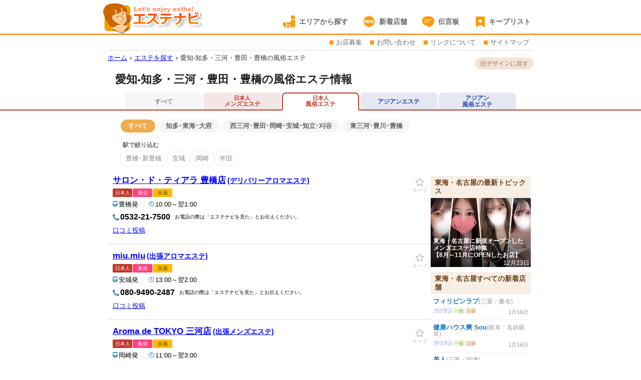

--- FILE ---
content_type: text/html; charset=UTF-8
request_url: https://www.es-navi.com/list/list.php?num=5190&type=f-japan
body_size: 7144
content:
<!DOCTYPE HTML PUBLIC "-//W3C//DTD HTML 4.01 Transitional//EN"
 "http://www.w3.org/TR/html4/loose.dtd">
<html lang="ja">
<head>
<meta http-equiv="Content-Type" content="text/html; charset=UTF-8">
<meta http-equiv="content-script-Type" content="text/javascript">
<meta http-equiv="content-style-Type" content="text/css">
<meta http-equiv="imagetoolbar" content="no">
<!-- OGP -->
<meta name="twitter:card" content="summary">
<meta name="twitter:site" content="@esnavi_com">
<meta property="og:site_name" content="エステナビ">
<meta property="og:title" content="愛知-知多・三河・豊田・豊橋の風俗エステ情報｜エステナビ">
<meta property="og:description" content="愛知-知多・三河・豊田・豊橋の風俗エステを多数掲載！癒やしのマッサージと性感マッサージの両方を堪能できる風俗エステの優良店から、あなた好みのお店を見つけていただけます。">
<meta property="og:url" content="https://www.es-navi.com/list/list.php?num=5190&type=f-japan">
<meta property="og:image" content="https://www.es-navi.com/apple-touch-icon-152x152.png">

<meta name="referrer" content="unsafe-url">
<meta name="description" content="愛知-知多・三河・豊田・豊橋の風俗エステを多数掲載！癒やしのマッサージと性感マッサージの両方を堪能できる風俗エステの優良店から、あなた好みのお店を見つけていただけます。">
<meta name="keywords" content="愛知-知多・三河・豊田・豊橋,エステ,風俗エステ,エステナビ,アジアンエステ,メンズエステ,回春マッサージ">
<title>エステナビ | 愛知-知多・三河・豊田・豊橋の風俗エステ情報</title>

<link rel="stylesheet" href="../css/import.css?v=20250130" type="text/css" media="screen,tv,print" title="">
<link rel="stylesheet" href="../css/list.css?v=20210611" type="text/css" media="screen,tv,print" title="">
<link rel="stylesheet" href="../sp/css/station-filter.css?v=20240830" type="text/css" media="screen,tv,print" title="">
<link rel="stylesheet" href="../css/list-new.css?v=20240702" type="text/css" media="screen,tv,print" title="">
<link rel="stylesheet" href="../css/list-coco.css?v=20251128" type="text/css" media="screen,tv,print" title="">
<link rel="stylesheet" href="../css/change-design.css?v=20240527" type="text/css" media="screen,tv,print" title="">
<link rel="stylesheet" href="../sp/css/list-option.css?v=30" type="text/css" media="screen,tv,print" title="">

<link rel="stylesheet" type="text/css" href="../assets/fontawesome-free-5.13.0/css/all.min.css?v=20200807"/>

<link rel="alternate" media="handheld" href="https://www.es-navi.com/i/list.php?num=5190">
<link rel="alternate" media="only screen and (max-width: 640px)" href="https://www.es-navi.com/sp/list.php?num=5190&type=f-japan">
<link rel="canonical" href="https://www.es-navi.com/list/list.php?num=5190&type=f-japan">
<link rel="shortcut icon" href="/favicon.ico">

<script src="https://ajax.googleapis.com/ajax/libs/jquery/3.4.1/jquery.min.js"></script>
<script type="application/ld+json">
    {"@context":"http://schema.org","@type":"BreadcrumbList","itemListElement":[{"@type":"ListItem","position":1,"item":{"@id":"https://www.es-navi.com/index2.php","name":"ホーム"}},{"@type":"ListItem","position":2,"item":{"@id":"https://www.es-navi.com/index2.php#search","name":"エステを探す"}},{"@type":"ListItem","position":3,"item":{"@id":"https://www.es-navi.com/list/list.php?num=5190&type=f-japan","name":"愛知-知多・三河・豊田・豊橋の風俗エステ"}}]}</script>

<!-- Google Tag Manager -->
<script>(function(w,d,s,l,i){w[l]=w[l]||[];w[l].push({'gtm.start':
new Date().getTime(),event:'gtm.js'});var f=d.getElementsByTagName(s)[0],
j=d.createElement(s),dl=l!='dataLayer'?'&l='+l:'';j.async=true;j.src=
'https://www.googletagmanager.com/gtm.js?id='+i+dl;f.parentNode.insertBefore(j,f);
})(window,document,'script','dataLayer','GTM-5VKVCW7');</script>
<!-- End Google Tag Manager -->
</head>

<body>
<!-- Google Tag Manager (noscript) -->
<noscript><iframe src="https://www.googletagmanager.com/ns.html?id=GTM-5VKVCW7"
height="0" width="0" style="display:none;visibility:hidden"></iframe></noscript>
<!-- End Google Tag Manager (noscript) -->
<div id="header">
    <div>
                        <a href="../index2.php" data-gtm-click-label="navigation" data-device="pc" data-page-position="header" data-page-id="area" class="logo"><img src="https://www.es-navi.com/img/common/header_logo.png" width="217" height="62" alt="エステナビ"></a>
        <div id="main-menu">
            <ul>
                <li class="area"><a href="../index2.php#search" data-gtm-click-label="navigation" data-device="pc" data-page-position="header" data-page-id="area">エリアから探す</a></li>
                                <li class="new"><a href="../new.php?area=501" data-gtm-click-label="navigation" data-device="pc" data-page-position="header" data-page-id="area">新着店舗</a></li>
                                                <li class="review"><a href="../review/?area=501" data-gtm-click-label="navigation" data-device="pc" data-page-position="header" data-page-id="area">伝言板</a></li>
                <li class="keep-list"><a href="../keep-list.php" data-gtm-click-label="navigation" data-device="pc" data-page-position="header" data-page-id="area">キープリスト</a></li>
            </ul>
        </div>
    </div>
</div>
<div id="sub-header">
    <div id="sub-menu">
        <ul>
            <li><a href="../shopreg.php" data-gtm-click-label="navigation" data-device="pc" data-page-position="header" data-page-id="area">お店募集</a></li>
            <li><a href="../contact/" data-gtm-click-label="navigation" data-device="pc" data-page-position="header" data-page-id="area">お問い合わせ</a></li>
            <li><a href="../link/" data-gtm-click-label="navigation" data-device="pc" data-page-position="header" data-page-id="area">リンクについて</a></li>
            <li><a href="../sitemap.php" data-gtm-click-label="navigation" data-device="pc" data-page-position="header" data-page-id="area">サイトマップ</a></li>
        </ul>
    </div>

        <ol id="breadcrumbs">
                        <li><a href="https://www.es-navi.com/index2.php" data-gtm-click-label="navigation" data-device="pc" data-page-position="breadcrumbs" data-page-id="area">ホーム</a></li>
                                <li><a href="https://www.es-navi.com/index2.php#search" data-gtm-click-label="navigation" data-device="pc" data-page-position="breadcrumbs" data-page-id="area">エステを探す</a></li>
                                <li><a href="https://www.es-navi.com/list/list.php?num=5190&amp;type=f-japan" data-gtm-click-label="navigation" data-device="pc" data-page-position="breadcrumbs" data-page-id="area" class="selected">愛知-知多・三河・豊田・豊橋の風俗エステ</a></li>
                    </ol>
    
</div>

<div id="change-design">
    <button type="button" class="old">旧デザインに戻す</button>
</div>

<div id="header3">

    <div class="areaTitle">
        <h1>
            愛知-知多・三河・豊田・豊橋の風俗エステ情報                    </h1>
    </div>

</div>
<!-- */ header3 -->


<div class="searchFilter f-japan">
<div class="searchFilter__inner">
    <ul>
        <li class="job_all searchFilter__text "><a href="?num=5190">
            <span class="job_type_all">すべて</span>
        </a></li>
        <li class="job_japan searchFilter__text "><a href="?num=5190&type=i-japan" data-gtm-click-label="internal-link" data-page-category="area" data-device="pc" data-page-position="top" data-link-label="jobFilter" data-to-page-category="area">
            <span class="staff_type_text staff_type_text--japanese">日本人</span><br>
            <span class="job_type_text">メンズエステ</span>
        </a></li>
        <li class="job_japan searchFilter__text searchFilter_is_active"><a href="?num=5190&type=f-japan" data-gtm-click-label="internal-link" data-page-category="area" data-device="pc" data-page-position="top" data-link-label="jobFilter" data-to-page-category="area">
            <span class="staff_type_text staff_type_text--japanese">日本人</span><br>
            <span class="job_type_text">風俗エステ</span>
        </a></li>
        <li class="job_asian searchFilter__text "><a href="?num=5190&type=i-asian" data-gtm-click-label="internal-link" data-page-category="area" data-device="pc" data-page-position="top" data-link-label="jobFilter" data-to-page-category="area">
            <span class="staff_type_text job_type_asian">アジアンエステ</span>
            </a></li>
        <li class="job_asian searchFilter__text "><a href="?num=5190&type=f-asian" data-gtm-click-label="internal-link" data-page-category="area" data-device="pc" data-page-position="top" data-link-label="jobFilter" data-to-page-category="area">
            <span class="staff_type_text">アジアン</span><br>
            <span class="job_type_text">風俗エステ</span>
        </a></li>
    </ul>
</div>
</div>


<nav class="areaFilter">
    <div>
        <ul class="list arealist_pagetop">
                        <li class="areaSelected">すべて</li>
            
            
                                                        <li><a href="?num=5190100&amp;type=f-japan" data-gtm-click-label="internal-link" data-page-category="area" data-device="pc" data-page-position="top" data-link-label="subArea" data-to-page-category="area">知多･東海･大府</a></li>
                                                                                    <li><a href="?num=5190500&amp;type=f-japan" data-gtm-click-label="internal-link" data-page-category="area" data-device="pc" data-page-position="top" data-link-label="subArea" data-to-page-category="area">西三河･豊田･岡崎･安城･知立･刈谷</a></li>
                                                                                    <li><a href="?num=5190800&amp;type=f-japan" data-gtm-click-label="internal-link" data-page-category="area" data-device="pc" data-page-position="top" data-link-label="subArea" data-to-page-category="area">東三河･豊川･豊橋</a></li>
                                                </ul>
    </div>
</nav>

<nav class="station-list">
    <div class="title">駅で絞り込む</div>
    <div class="mask">
        <ul class="list">
                        <li><label><input type="checkbox" data-station-code="1141301"><span>豊橋･新豊橋</span></label></li>
                        <li><label><input type="checkbox" data-station-code="1150221"><span>安城</span></label></li>
                        <li><label><input type="checkbox" data-station-code="1150219"><span>岡崎</span></label></li>
                        <li><label><input type="checkbox" data-station-code="1150608"><span>半田</span></label></li>
                    </ul>
    </div>
</nav>

<!-- /* 行広告 -->
<div id="areaRow">


    <div class="shopLists">

<ul class="areaList">


    <li class="shopBox2 " data-shop-name="サロン・ド・ティアラ 豊橋店" data-id="007357" data-order="1" data-areacode="5190" data-station-code="1141301">
        <h3>
            <a href="https://s-tiara.shop/toyohashi/"
                onClick="track('linkto', '007357', 'pc', 'area.list', '1');"
                data-gtm-click-label="linkto" data-shop-id="007357" data-device="pc" data-es-plan="04" data-destination="shop" data-page-category="area" data-departure-contents="area-list"
            target="_blank">
                サロン・ド・ティアラ 豊橋店<span class="job_name">(デリバリーアロマエステ)</span>
            </a>
        </h3>
        <div class="keep"><span class="user_keep not_keep" onClick="user_keep('1007357')";>キープ</span></div>
                <div class="data">
            <div class="jobIcon">
                <span class="iconBtn iconTypeJob01">日本人</span>                <span class="iconBtn iconTypeSexual11">風俗</span>                <span class="iconBtn iconTypeShop">出張</span>            </div>
            <div class="data-group">
                <div class="areapoint">豊橋発</div>
                <div class="opening">10:00～翌1:00</div>
            </div>
            <div class="data-group">
                <div class="tel">0532-21-7500</div>
                <div class="demand">お電話の際は「エステナビを見た」とお伝えください。</div>
            </div>
                        <ul class="shopMenu">
                <li><a href="/review/post.php?sid=007357" class="message">口コミ投稿</a></li>
                            </ul>

                                    
                                    
        </div>
    </li>



    <li class="shopBox2 " data-shop-name="miu.miu" data-id="012546" data-order="2" data-areacode="5190" data-station-code="1150221">
        <h3>
            <a href="https://www.nukinavi-toukai.com/aichi/m2306/a23212/2524/"
                onClick="track('linkto', '012546', 'pc', 'area.list', '2');"
                data-gtm-click-label="linkto" data-shop-id="012546" data-device="pc" data-es-plan="04" data-destination="shop" data-page-category="area" data-departure-contents="area-list"
            target="_blank">
                miu.miu<span class="job_name">(出張アロマエステ)</span>
            </a>
        </h3>
        <div class="keep"><span class="user_keep not_keep" onClick="user_keep('1012546')";>キープ</span></div>
                <div class="data">
            <div class="jobIcon">
                <span class="iconBtn iconTypeJob01">日本人</span>                <span class="iconBtn iconTypeSexual11">風俗</span>                <span class="iconBtn iconTypeShop">出張</span>            </div>
            <div class="data-group">
                <div class="areapoint">安城発</div>
                <div class="opening">13:00～翌2:00</div>
            </div>
            <div class="data-group">
                <div class="tel">080-9490-2487</div>
                <div class="demand">お電話の際は「エステナビを見た」とお伝えください。</div>
            </div>
                        <ul class="shopMenu">
                <li><a href="/review/post.php?sid=012546" class="message">口コミ投稿</a></li>
                            </ul>

                                    
                                    
        </div>
    </li>



    <li class="shopBox2 " data-shop-name="Aroma de TOKYO 三河店" data-id="036573" data-order="3" data-areacode="5190" data-station-code="1150219">
        <h3>
            <a href="https://www.ad-tokyo-mikawa.com/"
                onClick="track('linkto', '036573', 'pc', 'area.list', '3');"
                data-gtm-click-label="linkto" data-shop-id="036573" data-device="pc" data-es-plan="04" data-destination="shop" data-page-category="area" data-departure-contents="area-list"
            target="_blank">
                Aroma de TOKYO 三河店<span class="job_name">(出張メンズエステ)</span>
            </a>
        </h3>
        <div class="keep"><span class="user_keep not_keep" onClick="user_keep('1036573')";>キープ</span></div>
                <div class="data">
            <div class="jobIcon">
                <span class="iconBtn iconTypeJob01">日本人</span>                <span class="iconBtn iconTypeSexual11">風俗</span>                <span class="iconBtn iconTypeShop">出張</span>            </div>
            <div class="data-group">
                <div class="areapoint">岡崎発</div>
                <div class="opening">11:00～翌3:00</div>
            </div>
            <div class="data-group">
                <div class="tel">080-1557-0009</div>
                <div class="demand">お電話の際は「エステナビを見た」とお伝えください。</div>
            </div>
                        <ul class="shopMenu">
                <li><a href="/review/post.php?sid=036573" class="message">口コミ投稿</a></li>
                            </ul>

                                    
                                    
        </div>
    </li>



    <li class="shopBox2 " data-shop-name="おしゃれクラブ" data-id="061313" data-order="4" data-areacode="5190" data-station-code="1150608">
        <h3>
            <a href="https://www.nukinavi-toukai.com/aichi/m2304/a23223/6951/"
                onClick="track('linkto', '061313', 'pc', 'area.list', '4');"
                data-gtm-click-label="linkto" data-shop-id="061313" data-device="pc" data-es-plan="04" data-destination="shop" data-page-category="area" data-departure-contents="area-list"
            target="_blank">
                おしゃれクラブ<span class="job_name">(リラクゼーション)</span>
            </a>
        </h3>
        <div class="keep"><span class="user_keep not_keep" onClick="user_keep('1072657')";>キープ</span></div>
                <div class="data">
            <div class="jobIcon">
                <span class="iconBtn iconTypeJob01">日本人</span>                <span class="iconBtn iconTypeSexual11">風俗</span>                <span class="iconBtn iconTypeShop">出張</span>            </div>
            <div class="data-group">
                <div class="areapoint">半田発</div>
                <div class="opening">24時間営業</div>
            </div>
            <div class="data-group">
                <div class="tel">070-3535-5777</div>
                <div class="demand">お電話の際は「エステナビを見た」とお伝えください。</div>
            </div>
                        <ul class="shopMenu">
                <li><a href="/review/post.php?sid=061313" class="message">口コミ投稿</a></li>
                            </ul>

                                    
                                    
        </div>
    </li>
</ul>
    </div>

    <div id="newlist">





        <section id="topics">
            <h2>東海・名古屋の最新トピックス</h2>
<section class="topic feature" data-id="12015" data-type="feature" data-contents="新規オープン店特集" data-area="" data-job="i-japan" data-top_tag="" data-tag="" data-has_movie="false">
<a href="../topics.php?topics_id=12015" data-gtm-click-label="internal-link" data-page-category="list" data-device="pc" data-link-label="topics" data-to-page-category="topics" data-to-topics-id="12015">
<p class="photo"><img src="https://img.es-navi.com/topics/v1/12015/top-feature.jpg" alt="" decoding="async" loading="lazy"></p>
<p class="title"><span>東海・名古屋に新規オープンした<br />
メンズエステ店特集<br />
【8月～11月にOPENしたお店】</span></p>
<p class="date">12月23日</p>
</a>
</section>        </section>

        <section id="state-newshops">
            <h2>東海・名古屋すべての新着店舗</h2>

            <ul class="newlist">

<li class="newsBox">
    <div class="newsBoxShopInfo">
    <a href="https://philippeo-people.navi.mn/" class="cf"
        onClick="track('linkto', '064086', 'pc', 'news.', '1');"
        data-gtm-click-label="linkto" data-shop-id="064086" data-device="pc" data-destination="shop" data-page-category="area" data-departure-contents="new"
        target="_blank">
        <!-- <div class="thumbsBnr">
            <img src="img/p/upload/area-banners/2026/01/16/064086_69698e7f4fa76_KnpxQnfA_75x90.jpg"  width="40" height="48" alt="">
        </div> -->
        <div class="newsBoxText">
            <h4>フィリピンラプ<span>(三重：桑名)</span></h4>
            <span class="iconBtn iconTypeJob11">アジアン</span><span class="iconBtn iconTypeSexual01">一般</span><span class="iconBtn iconTypeShop">店舗</span>        </div>
        <div class="date">1月16日</div>
    </a>
    </div>
    <!-- <div class="newsBoxShopKeep">
        <div class="keep"><span class="user_keep not_keep" onClick="user_keep('1077021')">キープ</span></div>
    </div> -->
</li>
<li class="newsBox">
    <div class="newsBoxShopInfo">
    <a href="https://refreshing.navi.mn/" class="cf"
        onClick="track('linkto', '064103', 'pc', 'news.', '2');"
        data-gtm-click-label="linkto" data-shop-id="064103" data-device="pc" data-destination="shop" data-page-category="area" data-departure-contents="new"
        target="_blank">
        <!-- <div class="thumbsBnr">
            <img src="img/p/upload/area-banners/2026/01/16/064103_6969b6b3ee82f_iMi2wZap_75x90.jpg"  width="40" height="48" alt="">
        </div> -->
        <div class="newsBoxText">
            <h4>健康ハウス爽 Sou<span>(岐阜：名鉄岐阜)</span></h4>
            <span class="iconBtn iconTypeJob11">アジアン</span><span class="iconBtn iconTypeSexual01">一般</span><span class="iconBtn iconTypeShop">店舗</span>        </div>
        <div class="date">1月16日</div>
    </a>
    </div>
    <!-- <div class="newsBoxShopKeep">
        <div class="keep"><span class="user_keep not_keep" onClick="user_keep('1077046')">キープ</span></div>
    </div> -->
</li>
<li class="newsBox">
    <div class="newsBoxShopInfo">
    <a href="http://sh-xmr.hfmi11.xyz/" class="cf"
        onClick="track('linkto', '064091', 'pc', 'news.', '3');"
        data-gtm-click-label="linkto" data-shop-id="064091" data-device="pc" data-destination="shop" data-page-category="area" data-departure-contents="new"
        target="_blank">
        <!-- <div class="thumbsBnr">
            <img src="img/p/upload/area-banners/2026/01/16/064091_6969aa80c4e72_xaCIZ0sl_75x90.jpg"  width="40" height="48" alt="">
        </div> -->
        <div class="newsBoxText">
            <h4>美人<span>(三重：阿漕)</span></h4>
            <span class="iconBtn iconTypeJob11">アジアン</span><span class="iconBtn iconTypeSexual01">一般</span><span class="iconBtn iconTypeShop">店舗</span>        </div>
        <div class="date">1月16日</div>
    </a>
    </div>
    <!-- <div class="newsBoxShopKeep">
        <div class="keep"><span class="user_keep not_keep" onClick="user_keep('1077030')">キープ</span></div>
    </div> -->
</li>
<li class="newsBox">
    <div class="newsBoxShopInfo">
    <a href="https://korea-relaxation.navi.mn/" class="cf"
        onClick="track('linkto', '064088', 'pc', 'news.', '4');"
        data-gtm-click-label="linkto" data-shop-id="064088" data-device="pc" data-destination="shop" data-page-category="area" data-departure-contents="new"
        target="_blank">
        <!-- <div class="thumbsBnr">
            <img src="img/p/upload/area-banners/2026/01/16/064088_69699700413f6_4MtBJvIS_75x90.jpg"  width="40" height="48" alt="">
        </div> -->
        <div class="newsBoxText">
            <h4>Lucky star～<span>(静岡：焼津)</span></h4>
            <span class="iconBtn iconTypeJob01">日本人</span><span class="iconBtn iconTypeSexual01">一般</span><span class="iconBtn iconTypeShop">店舗</span>        </div>
        <div class="date">1月16日</div>
    </a>
    </div>
    <!-- <div class="newsBoxShopKeep">
        <div class="keep"><span class="user_keep not_keep" onClick="user_keep('1077023')">キープ</span></div>
    </div> -->
</li>
<li class="newsBox">
    <div class="newsBoxShopInfo">
    <a href="https://ripe-mango.navi.mn/" class="cf"
        onClick="track('linkto', '064087', 'pc', 'news.', '5');"
        data-gtm-click-label="linkto" data-shop-id="064087" data-device="pc" data-destination="shop" data-page-category="area" data-departure-contents="new"
        target="_blank">
        <!-- <div class="thumbsBnr">
            <img src="img/p/upload/area-banners/2026/01/16/064087_6969928247545_r3q1CPmn_75x90.jpg"  width="40" height="48" alt="">
        </div> -->
        <div class="newsBoxText">
            <h4>半熟マンゴー<span>(静岡：磐田)</span></h4>
            <span class="iconBtn iconTypeJob11">アジアン</span><span class="iconBtn iconTypeSexual01">一般</span><span class="iconBtn iconTypeShop">店舗</span>        </div>
        <div class="date">1月16日</div>
    </a>
    </div>
    <!-- <div class="newsBoxShopKeep">
        <div class="keep"><span class="user_keep not_keep" onClick="user_keep('1077022')">キープ</span></div>
    </div> -->
</li>
<li class="newsBox">
    <div class="newsBoxShopInfo">
    <a href="https://amor.ddv.jp/" class="cf"
        onClick="track('linkto', '064074', 'pc', 'news.', '6');"
        data-gtm-click-label="linkto" data-shop-id="064074" data-device="pc" data-destination="shop" data-page-category="area" data-departure-contents="new"
        target="_blank">
        <!-- <div class="thumbsBnr">
            <img src="img/p/upload/area-banners/2026/01/14/064074_6966e81af29cc_FtlyAlAM_75x90.jpg"  width="40" height="48" alt="">
        </div> -->
        <div class="newsBoxText">
            <h4>Amorアモール<span>(愛知：太田川)</span></h4>
            <span class="iconBtn iconTypeJob11">アジアン</span><span class="iconBtn iconTypeSexual01">一般</span><span class="iconBtn iconTypeShop">店舗</span>        </div>
        <div class="date">1月14日</div>
    </a>
    </div>
    <!-- <div class="newsBoxShopKeep">
        <div class="keep"><span class="user_keep not_keep" onClick="user_keep('1076994')">キープ</span></div>
    </div> -->
</li>
<li class="newsBox">
    <div class="newsBoxShopInfo">
    <a href="https://yasuragi.est-relax.com/" class="cf"
        onClick="track('linkto', '041715', 'pc', 'news.', '7');"
        data-gtm-click-label="linkto" data-shop-id="041715" data-device="pc" data-destination="shop" data-page-category="area" data-departure-contents="new"
        target="_blank">
        <!-- <div class="thumbsBnr">
            <img src="img/p/upload/area-banners/2026/01/14/041715_6966eb8d1fdae_QoxihfmI_75x90.jpg"  width="40" height="48" alt="">
        </div> -->
        <div class="newsBoxText">
            <h4>やすらぎ<span>(静岡：沼津)</span></h4>
            <span class="iconBtn iconTypeJob11">アジアン</span><span class="iconBtn iconTypeSexual01">一般</span><span class="iconBtn iconTypeShop">店舗</span>        </div>
        <div class="date">1月14日</div>
    </a>
    </div>
    <!-- <div class="newsBoxShopKeep">
        <div class="keep"><span class="user_keep not_keep" onClick="user_keep('1076995')">キープ</span></div>
    </div> -->
</li>
<li class="newsBox">
    <div class="newsBoxShopInfo">
    <a href="https://r.goope.jp/sougetu/" class="cf"
        onClick="track('linkto', '064075', 'pc', 'news.', '8');"
        data-gtm-click-label="linkto" data-shop-id="064075" data-device="pc" data-destination="shop" data-page-category="area" data-departure-contents="new"
        target="_blank">
        <!-- <div class="thumbsBnr">
            <img src="img/p/upload/area-banners/2026/01/14/064075_6967055fa13b1_doVyWWJI_75x90.jpg"  width="40" height="48" alt="">
        </div> -->
        <div class="newsBoxText">
            <h4>蒼月<span>(静岡：上島)</span></h4>
            <span class="iconBtn iconTypeJob11">アジアン</span><span class="iconBtn iconTypeSexual01">一般</span><span class="iconBtn iconTypeShop">店舗</span>        </div>
        <div class="date">1月14日</div>
    </a>
    </div>
    <!-- <div class="newsBoxShopKeep">
        <div class="keep"><span class="user_keep not_keep" onClick="user_keep('1077001')">キープ</span></div>
    </div> -->
</li>
<li class="newsBox">
    <div class="newsBoxShopInfo">
    <a href="https://onlyone.eeq.jp/" class="cf"
        onClick="track('linkto', '062825', 'pc', 'news.', '9');"
        data-gtm-click-label="linkto" data-shop-id="062825" data-device="pc" data-destination="shop" data-page-category="area" data-departure-contents="new"
        target="_blank">
        <!-- <div class="thumbsBnr">
            <img src="img/p/upload/area-banners/2026/01/14/062825_696701afa0ccb_fRiMV61c_75x90.jpg"  width="40" height="48" alt="">
        </div> -->
        <div class="newsBoxText">
            <h4>only one～オンリーワン～<span>(愛知：西尾)</span></h4>
            <span class="iconBtn iconTypeJob11">アジアン</span><span class="iconBtn iconTypeSexual01">一般</span><span class="iconBtn iconTypeShop">店舗</span>        </div>
        <div class="date">1月14日</div>
    </a>
    </div>
    <!-- <div class="newsBoxShopKeep">
        <div class="keep"><span class="user_keep not_keep" onClick="user_keep('1076998')">キープ</span></div>
    </div> -->
</li>

            </ul>
        </section>
    </div>




    <div id="iconExplained">
    <img src="img/icon_shop_01.gif" alt="出張">：店舗型&nbsp;
    <img src="img/icon_shop_11.gif" alt="店舗＋出張">：店舗型＋出張型&nbsp;
    <img src="img/icon_shop_21.gif" alt="出張">：出張・派遣型&nbsp;
    <img src="img/icon_shop_31.gif" alt="受付＋出張">：受付＋出張型&nbsp;
    <img src="img/icon_shop_41.gif" alt="地域限定出張">：地域・エリア限定の出張型・待合型
    </div>

        <div class="areaSelect">
    <dl class="clearfix">
        <dt>エリアを変更→</dt>
        <dd>
        <ul>
                                                        <li><a href="?num=5190100&amp;type=f-japan" data-gtm-click-label="internal-link" data-page-category="area" data-device="pc" data-page-position="bottom" data-link-label="subArea" data-to-page-category="area">知多･東海･大府</a></li>
                                                                                    <li><a href="?num=5190500&amp;type=f-japan" data-gtm-click-label="internal-link" data-page-category="area" data-device="pc" data-page-position="bottom" data-link-label="subArea" data-to-page-category="area">西三河･豊田･岡崎･安城･知立･刈谷</a></li>
                                                                                    <li><a href="?num=5190800&amp;type=f-japan" data-gtm-click-label="internal-link" data-page-category="area" data-device="pc" data-page-position="bottom" data-link-label="subArea" data-to-page-category="area">東三河･豊川･豊橋</a></li>
                                        
                    </ul>
    </dd>
    </dl>
    </div>
    


</div>
<!-- */ 行広告 -->

<!-- 路線の罫線 -->
<div class="hrLine"></div>


<!-- ■■■■■■■■■■■■■地図■■■■■■■■■■■■■■ -->
<div id="aSmap" align="center">


<div id="country">
    <p><img src="../img/index2/map_zenkoku_small.gif" alt="日本全国版"></p>
    <table summary="日本全国のエステ店を探す。">
        <tr class="area1">
            <th>北海道・東北</th>
            <td>
            <a href="?num=1100&type=f-japan" title="北海道（すすきの）">北海道</a>&nbsp;
            <a href="?num=2100&type=f-japan" title="青森">青森</a>&nbsp;
            <a href="?num=2200&type=f-japan" title="岩手">岩手</a>&nbsp;
            <a href="?num=2300&type=f-japan" title="宮城（仙台）">宮城</a>&nbsp;
            <a href="?num=2400&type=f-japan" title="秋田">秋田</a>&nbsp;
            <a href="?num=2500&type=f-japan" title="山形">山形</a>&nbsp;
            <a href="?num=2600&type=f-japan" title="福島">福島</a>
            </td>
        </tr>
        <tr class="area3">
            <th>北陸・甲信越</th>
            <td>
            <a href="?num=4100&type=f-japan" title="新潟">新潟</a>&nbsp;
            <a href="?num=4200&type=f-japan" title="長野">長野</a>&nbsp;
            <a href="?num=3400&type=f-japan" title="山梨">山梨</a>&nbsp;
            <a href="?num=4300&type=f-japan" title="富山">富山</a>&nbsp;
            <a href="?num=4400&type=f-japan" title="石川">石川</a>&nbsp;
            <a href="?num=4500&type=f-japan" title="福井">福井</a>
            </td>
        </tr>
        <tr class="area51">
            <th rowspan="2">東海</th>
            <td>
            愛知&nbsp;<span>(</span>
            <a href="?num=5110&type=f-japan" title="愛知:名古屋・名駅・納屋橋">名古屋・納屋橋</a>&nbsp;
            <a href="?num=5120&type=f-japan" title="愛知:錦・丸の内・伏見">錦・丸の内</a>&nbsp;
            <a href="?num=5130&type=f-japan" title="愛知:栄・大須">栄・大須</a>&nbsp;
            <a href="?num=5140&type=f-japan" title="愛知:新栄町・東新町">新栄町・東新町</a><br>&nbsp;
            <a href="?num=5150&type=f-japan" title="愛知:千種・今池・池下">千種・今池</a>&nbsp;
            <a href="?num=5160&type=f-japan" title="愛知:黒川・大曽根">黒川・大曽根</a>&nbsp;
            <a href="?num=5170&type=f-japan" title="愛知:金山・熱田">金山・熱田</a>&nbsp;
            <a href="?num=5180&type=f-japan" title="愛知:小牧・一宮">小牧・一宮</a>&nbsp;
            <a href="?num=5190&type=f-japan" title="愛知:三河・豊橋・豊田">三河・豊橋</a>&nbsp;<span>)</span>
            </td>
        </tr>
        <tr class="area5">
            <td>
            <a href="?num=5200&type=f-japan" title="岐阜">岐阜</a>&nbsp;
            <a href="?num=5300&type=f-japan" title="静岡">静岡</a>&nbsp;
            <a href="?num=5400&type=f-japan" title="三重">三重</a>
            </td>
        </tr>
        <tr class="area61">
            <th rowspan="2">関西</th>
            <td>
            大阪&nbsp;<span>(</span>&nbsp;
            <a href="?num=6110&type=f-japan" title="大阪:キタ・梅田">キタ・梅田</a>&nbsp;
            <a href="?num=6120&type=f-japan" title="大阪:ミナミ・難破・日本橋">難波・日本橋</a>&nbsp;
            <a href="?num=6130&type=f-japan" title="大阪:心斎橋・長堀橋・本町・堺筋本町">心斎橋・本町</a>&nbsp;
            <a href="?num=6140&type=f-japan" title="大阪:京橋・天満・南森町">京橋・天満</a><br>&nbsp;
            <a href="?num=6150&type=f-japan" title="大阪:谷町九丁目・上本町・天王寺・大阪市">谷九・天王寺・市内</a>&nbsp
            <a href="?num=6160&type=f-japan" title="大阪:十三・西中島南方・新大阪・江坂">十三・南方・江坂</a>&nbsp;
            <a href="?num=6170&type=f-japan" title="大阪:市外・堺東・布施・高槻">市外・堺東・布施</a>&nbsp;<span>)</span>
            </td>
        </tr>
        <tr class="area62">
            <td>
            <a href="?num=6200&type=f-japan" title="兵庫（神戸・三ノ宮・姫路）">兵庫</a>&nbsp;
            <a href="?num=6300&type=f-japan" title="京都">京都</a>&nbsp;
            <a href="?num=6400&type=f-japan" title="滋賀">滋賀</a>&nbsp;
            <a href="?num=6500&type=f-japan" title="奈良">奈良</a>&nbsp;
            <a href="?num=6600&type=f-japan" title="和歌山">和歌山</a>
            </td>
        </tr>
        <tr class="area7">
            <th>中国</th>
            <td>
            <a href="?num=7100&type=f-japan" title="鳥取">鳥取</a>&nbsp;
            <a href="?num=7200&type=f-japan" title="島根">島根</a>&nbsp;
            <a href="?num=7300&type=f-japan" title="岡山">岡山</a>&nbsp;
            <a href="?num=7400&type=f-japan" title="広島">広島</a>&nbsp;
            <a href="?num=7500&type=f-japan" title="山口">山口</a>
            </td>
        </tr>
        <tr class="area8">
            <th>四国</th>
            <td>
            <a href="?num=8100&type=f-japan" title="徳島">徳島</a>&nbsp;
            <a href="?num=8200&type=f-japan" title="香川">香川</a>&nbsp;
            <a href="?num=8300&type=f-japan" title="愛媛">愛媛</a>&nbsp;
            <a href="?num=8400&type=f-japan" title="高知">高知</a>
            </td>
        </tr>
        <tr class="area9">
            <th>九州・沖縄</th>
            <td>
            <a href="?num=9100&type=f-japan" title="福岡（博多）">福岡</a>&nbsp;
            <a href="?num=9200&type=f-japan" title="佐賀">佐賀</a>&nbsp;
            <a href="?num=9300&type=f-japan" title="長崎">長崎</a>&nbsp;
            <a href="?num=9400&type=f-japan" title="熊本">熊本</a>&nbsp;
            <a href="?num=9500&type=f-japan" title="大分">大分</a>&nbsp;
            <a href="?num=9600&type=f-japan" title="宮崎">宮崎</a>&nbsp;
            <a href="?num=9700&type=f-japan" title="鹿児島">鹿児島</a>&nbsp;
            <a href="?num=9800&type=f-japan" title="沖縄（那覇）">沖縄</a>
            </td>
        </tr>
    </table>
    <div id="countryfoot"></div>
</div>


</div>

<!-- FOOTER -->
<div id="footer">
    <div class="inner">
        <div class="toPageTop"><a href="#header">ページの先頭へ移動</a></div>
        <p>Copyright &copy; 2002-2026 <a href="https://www.es-navi.com/index2.php">エステナビ</a> All Rights reserved.</p>
    </div>

    
</div>

<script type="text/javascript" src="../js/es-analytics.js"></script>
<script type="text/javascript" src="../js/track.js"></script>

<script type="text/javascript" src="../js/smoothscroll.js"></script>

<script type="text/javascript" src="../js/map.js"></script>
<script type="text/javascript" src="../js/areabanner-fix.js"></script>
<script src="../js/station-filter.js?v=20240701"></script>

<script src="../js/keep.js?v=20240613-2"></script>
<script src="../js/keep-action.js"></script>

<script src="../js/change-design.js"></script>

<script>
window.addEventListener('load', () => {
    const pc_comments = document.getElementsByClassName('pc_comment'),
    defaultHeight = 33;

    for (const item of pc_comments) {
        const height = item.offsetHeight;

        if (height <= defaultHeight) continue;

        item.classList.add('omitted');

        item.addEventListener('click', () => {
            if (item.classList.contains('shown')) {
                item.style.height = '33px';
                item.classList.remove('shown');
            } else {
                item.style.height = height + 'px';
                item.classList.add('shown');
            }
        });
    }
});

dataLayer.push({
    event: 'pc-list-design',
    'design-version': 'new',
});
</script>
</body>
</html>


--- FILE ---
content_type: text/css
request_url: https://www.es-navi.com/css/import.css?v=20250130
body_size: 20
content:
@charset"UTF-8";

@import "yui.reset.css";
@import "yui.font.css";
@import "yui.base.css";

@import "common.css?v=20240911";
@import "layout.css?v=20250130";


--- FILE ---
content_type: text/css
request_url: https://www.es-navi.com/css/list.css?v=20210611
body_size: 2843
content:
@charset"UTF-8";


.areaTitle h1 {
	color: #212121;
	font-size: 22px;
	margin: 15px 0 5px 0;
	padding: 0;
}

.areaTitle h1 span {
	color: #212121;
	font-size: 16px;
}


/*--------------------------------------
	Area News
--------------------------------------*/

div#areaNews {
	margin: 0 auto;
	padding: 5px;
	width: 660px;
	background: #FDF9F7; /* #FBF2FF */
	border-radius: 5px;
	-moz-border-radius: 5px;
	-webkit-border-radius: 5px;
}

div#areaNews table {
	margin: 0;
	padding: 0;
	border: 0;
}

div#areaNews table td {
	margin: 0;
	padding: 0 5px;
	border: 0;
}

td.aNDay {
	color: #666;
}

td.aNCat {
	color: #F36;
}





/*--------------------------------------
	Area Filter
--------------------------------------*/

.areaFilter {
	margin: 5px 10px;
}

.areaFilter ul {
	margin: 0;
	padding: 0;
}

.areaFilter ul li {
	display: inline-block;
	margin: 3px 1px;
}

.areaFilter ul li.areaSelected {
	background: #EFAC4D;
	border-radius: 14px;
	padding: 5px 15px;
	color: #fff;
	font-weight: bold;
}

.areaFilter ul li a {
	background: #f6f6f6;
	border-radius: 14px;
	padding: 5px 15px;
	color: #666;
	text-decoration: none;
	font-weight: bold;
	display: block;
	transition : all .1s;
}

.areaFilter ul li a:hover {
	background: #eee;
	color: #333;
}







/*--------------------------------------
	Job Filter
--------------------------------------*/

.searchFilter * {
	margin: 0;
	padding: 0;
}


.searchFilter {
    padding: 0 5px;
    border-bottom: 2px solid #ddd;

    margin-top: 1em;
    margin-bottom: .5em;

}

.searchFilter__inner {
	margin: 0 auto;
	width: 780px;
}


.searchFilter.i-japan {
    border-color: #c0392b;
}

.searchFilter.f-japan {
    border-color: #c0392b;
}

.searchFilter.i-asian {
    border-color: #1E45AE;
}

.searchFilter.f-asian {
    border-color: #1E45AE;
}



.searchFilter ul {
    display: flex;
    list-style: none;
}

.searchFilter ul li {
    margin-right: 2px;
    flex-direction: row;
    align-items: center;
    align-content: center;
    width: 20%;
    box-sizing: border-box;
    line-height: 1.1;
    list-style: none;
}

.searchFilter ul li:last-child {
    margin-right: 0px;
}

.searchFilter ul li a {
    padding: 3px 0 3px;
    display: flex;
    justify-content: center;
    align-items: center;
    text-decoration: none;
    display: block;
    height: 26px;
    font-size: 12px;
    font-weight: bold;
    text-align: center;
    background: transparent;
    border: 2px solid transparent;
    border-bottom: 10px;
    border-top-left-radius: 8px;
    border-top-right-radius: 8px;
}

.staff_type_text {
}

.staff_type_text--japanese {
    font-size: 11px;
}

.job_type_text {
    font-size: 12px;
}

.s_esthe {
    font-size: 12px;
}


.job_type_all {
    position: relative;
    top: 27%;
}

.job_type_asian {
    position: relative;
    top: 27%;
}


.searchFilter ul li.job_all a {
    background-color: #f6f6f6;
    border-color: #f6f6f6;
    color: #888;
}

.searchFilter ul li.job_all a:hover {
    background-color: #eee;
    border-color: #eee;
}

.searchFilter ul li.job_asian a {
    background-color: #dfe3ef;
    border-color: #dfe3ef;
    background-color: #e6e8f1;
    border-color: #e6e8f1;
    color: #1E45AE;
}

.searchFilter ul li.job_asian a:hover {
    background-color: #dfe3ef;
    border-color: #dfe3ef;
}


.searchFilter ul li.job_japan a {
    background-color: #efdbd9;
    border-color: #efdbd9;
    background-color: #f3e6e5;
    border-color: #f3e6e5;
    color: #c0392b;
}

.searchFilter ul li.job_japan a:hover {
    background-color: #efdbd9;
    border-color: #efdbd9;
}

.searchFilter ul li.searchFilter_is_active {
    height: 34px;
    border-bottom: none;
    background: #fff;
}


.searchFilter ul li.job_all.searchFilter_is_active a {
    color: #888;
    border-color: #ddd;
    background: #fff;
    border-bottom: 2px solid #fff;
}

.searchFilter ul li.job_japan.searchFilter_is_active a {
    color: #c0392b;
    border-color: #c0392b;
    background-color: #fff;
    border-bottom: 2px solid #fff;
}

.searchFilter ul li.job_asian.searchFilter_is_active a {
    color: #1E45AE;
    border-color: #1E45AE;
    background-color: #fff;
    border-bottom: 2px solid #fff;
}

.searchFilter ul li.job_asian.searchFilter_is_active a {
}




.no_shop_message {
	margin: 0 auto;
	padding: 60px 20px;
	border: 1px solid #eee;
	text-align: center;
	color: #666;
	font-weight: bold;
}



/*--------------------------------------
	Area Banner
--------------------------------------*/

/* areaBanner Base */
div#areaBanner {
	clear: both;
	margin: 0 auto;
	padding-top: 10px;
	width: 680px;
}


div#areaBanner table,
div#areaBanner table td,
div#areaBanner table th {
	margin: 0;
	padding: 0;
	border: none;
	line-height: 1.1;
}

div#areaBanner table.aBnr,
div#areaBanner table.aBnr td {
	border: 2px solid #fcf;
}

div#areaBanner td.aB1 {
	padding: 1px 0 2px 0;
	background: #fcf;
	font-weight: bold;
	color: #666;
}

div#areaBanner td.aB2 {
	background: #fcf;
}

div#areaBanner td.aB2 a:hover img {
	filter:alpha(opacity=75);
	-moz-opacity:0.75;
	opacity:0.75;
}

div#areaBanner td.aB3 {
	padding: 0 1px;
	background: #eef;
	word-break: break-all;
	word-wrap: break-word;
}

div#areaBanner td.aB3 div {
	max-height: 7.7em;
	overflow: hidden;
}

div#areaBanner td.aB3 a {
	font-weight: bold;
	word-wrap: break-word;
}

div#areaBanner td.aB3 a:link,
div#areaBanner td.aB3 a:visited {
	color: #00f;
}

div#areaBanner td.aB3 a:hover {
	color: #ff00de;
}


/*--------------------------------------
	Area Row
--------------------------------------*/

/* areaRow Base */
div#areaRow {
	clear: both;
	margin: 20px auto;
}

div.aRtokyo { width: 826px;}
div.aRzenkoku { width: 790px;}

div#areaRow table,
div#areaRow table td,
div#areaRow table th {
	margin: 0;
	padding: 0;
	border: 2px solid #DDA0DD;
	line-height: 1.0;
}

div#areaRow table td {
	padding: 4px;
}

div#areaRow table th {
	padding: 5px 0;
	text-align: center;
	background: #f0f0f0;
	font-weight: bold;
	color: #575785;
}

tr.aRow1 td { background: #ffc;}
tr.aRow2 td { background: #fff;}


/* areaRow Detail */
td.aR1 { width: 242px; text-align: center;}
td.aR1 a { font-size: 108%; text-decoration: none;}
td.aR1 a:hover { text-decoration: underline;}
td.aR1 span.job_name { font-size: 85%;}
td.aR2 { width: 130px; font-size: 93%; color: #000;}
td.aR3 { width: 80px; font-size: 93%; color: #000; font-family: 'ＭＳ Ｐゴシック'; white-space: nowrap;}
td.aR3 span.open_close { font-size: 100%; color: #da6; font-weight: normal;}
tr.aRow2 td.aR3 span.open_close { font-size: 100%; color: #E4BB85; font-weight: normal;}
td.aR4 { width: 28px; font-size: 93%; text-align: center;}
td.aR4 a { color: #63c; text-decoration: none;}
td.aR4 a:hover { text-decoration: underline;}
td.aR5 { width: 296px; font-size: 90%; color: #f00;}
td.aR5 { padding-bottom: 6px; line-height: 1.1;}
td.aR5 div.aIcon { margin: 0 2px 0px 0; display: inline;}
td.aR5 div.aIcon img { margin-right: 1px;}
tr.aRow2 td.aR5 { font-size: 90%; color: #999;}

/* コメント省略 */

tr.aRow1 td.aR5 .pc_comment {
	font-size: 12px;
	line-height: 1.2;
}

tr.aRow1 td.aR5 .pc_comment.omitted {
	position: relative;
	height: 32px;
	overflow: hidden;
	cursor: pointer;
	transition: all 0.2s;
}

tr.aRow1 td.aR5 .pc_comment.omitted::before {
	content: "...";
	display: block;
	position: absolute;
	right: 0;
	bottom: 0;
	padding: 1px 17px 0 20px;
	background: linear-gradient(to right, rgba(255, 255, 204, 0), rgb(255, 255, 204) 30%);
	font-size: 11px;
	color: #c00;
}

tr.aRow1 td.aR5 .pc_comment.omitted::after {
	content: "";
	display: block;
	position: absolute;
	right: 8px;
	bottom: 5px;
	width: 5px;
	height: 5px;
	border-style: solid;
	border-width: 0 1px 1px 0;
	border-color: 0 #c00 #c00 0;
	transform: rotate(45deg);
}

tr.aRow1 td.aR5 .pc_comment.omitted.shown::before,
tr.aRow1 td.aR5 .pc_comment.omitted.shown::after {
	display: none;
}

/* areaRow Icon Explained */
div#iconExplained {
	margin: 10px 0 10px 0;
	padding: 5px;
	border-radius: 5px;
	-moz-border-radius: 5px;
	-webkit-border-radius: 5px;
	background: #F9F4E6;
	font-size: 85%;
	color: #666;
	text-align: right;
}

div#iconExplained img {
	vertical-align: bottom;
}


.closed_block {
	opacity: .5;
}

.shop_now_state {
	text-align: center;
	/*
	background: #DA4336;
	border: 1px solid #DA4336;
	border-radius: 3px;
	*/
    color: #DA4336;
    padding: 1px 3px;
    font-size: 12px;
    margin-right: 2px;
}


/*--------------------------------------
	Map Area Select
--------------------------------------*/

div#aSmap {
	margin-top: 20px;
}

div#aSmap table,
div#aSmap table td,
div#aSmap table th {
	margin: 0;
	padding: 0;
	border: none;
	line-height: 1.1;
}

/* START NIPPON-country */

div#country {
	width: 600px;
	margin: 20px 0 0 0;
	padding: 0;
	border-top: solid 3px #396;
	border-bottom: solid 3px #396;
}

div#countryfoot {
	clear: both;
}

div#country p {
	float: left;
	width: 150px;
	margin: 0;
	padding: 0;
}

div#country table {
	float: left;
	width: 450px;
	border-collapse: separate;
	border-spacing: 2px;
}

div#country table th, div#country table td {
	line-height: 1.5;
	font-size: 93%;
}

div#country table th {
	text-align: left;
	font-weight: normal;
	padding: 0 3px;
	white-space: norrap;
}

div#country table tr.area1 th { background-color: #BFDFFF;}
div#country table tr.area3 th { background-color: #70DBDB;}
div#country table tr.area4 th { background-color: #D9B3D9;}
div#country table tr.area51 th { background-color: #B7DBB7;}
div#country table tr.area61 th { background-color: #FFD940;}
div#country table tr.area7 th { background-color: #FFBCBC;}
div#country table tr.area8 th { background-color: #BCBCFF;}
div#country table tr.area9 th { background-color: #FF944C;}

div#country table tr.area3 td, div#country table tr.area5 td, div#country table tr.area62 td, div#country table tr.area8 td { background-color: #eee;}

div#country table td {
	padding: 0 3px;
	text-align: left;
}

div#country table td span {
	color: #666;
}

div#country table td a:hover {
	color: red;
}


/* ----------------------------------------------------------------
  ページ内テキスト
---------------------------------------------------------------- */

#about {
  width: 754px;
  margin: 10px auto;
  padding: 8px 12px 16px;
  border: solid 1px #ccc;
  font-size: 12px;
  line-height: 1.5;
  border-radius: 6px;
}

#about h4 {
  margin: 5px 0;
  border-bottom: solid 1px #776540;
  font-size: 13px;
  line-height: 1.0;
  letter-spacing: 1px;
  color: #776540;
}

#about h4 strong {
  display: inline-block;
  font-size: 1.2em;
}

#about h4 strong:first-child:first-letter {
  font-size: 1.2em;
}

#about-site {
  margin-bottom: 20px;
}

#about-site section {
  padding: 10px;
}

#about-site strong {
  font-weight: bold;
  color: #666;
}

#about-site h3 {
  padding: 5px;
  background: #f7eee6;
  font-weight: 400;
  color: #683C12;
}

#about-site h4 {
  margin-bottom: 5px;
  padding: 0 0 1px 1px;
  border-bottom: solid 1px #555;
  color: #555;
}

#about-site h4::first-letter {
  font-size: 1.3em;
}

#about-site p {
  margin: 0 3px;
  line-height: 1.5;
  color: #555;
}

#about-site p:not(:last-child) {
  margin-bottom: 10px;
}

#about-site section > section {
  padding: 5px 5px 10px;
}

#about-site h5 {
  display: flex;
  -weblit-flex-flow: row nowrap;
  flex-flow: row nowrap;
  align-items: center;
  align-content: center;
  margin-bottom: 5px;
}

#about-site h5::before {
  content: "";
  display: inline-block;
  width: 0.4em;
  height: 0.4em;
  margin-right: 5px;
  border-style: solid;
  border-width: 0 2px 2px 0;
  border-color: transparent #555 #555 transparent;
  transform: rotate(45deg) translate(-12.5%, -25%);
}


--- FILE ---
content_type: text/css
request_url: https://www.es-navi.com/css/list-new.css?v=20240702
body_size: 2238
content:
.areaFilter {
  width: 800px;
  margin: 15px auto;
}

#areaRow {
  display: flex;
  flex-flow: row wrap;
  gap: 0 5px;
  width: 850px;
}

#iconExplained,
#areaRow .areaSelect {
  width: 100%;
}

#areaRow .shopLists {
  width: 645px;
}

#newlist {
  width: 200px;
}

.areaList {
  margin: 0;
}

.areaList .shopBox2 .data .tel::before,
.map_btn::before,
.user_keep::before {
  font-family: "Font Awesome 5 Free";
}

.shopBox2 {
  display: grid;
  grid-template-columns: max-content 1fr;
  grid-template-rows: max-content 1fr;
  gap: 0 10px;
  position: relative;
  margin-bottom: 15px;
  padding-bottom: 15px;
  border-bottom: solid 1px #ddd;
}
.areaList .shopBox2.new h3::before {
  content: "新着";
  display: inline-flex;
  align-items: center;
  width: -webkit-max-content;
  width: max-content;
  vertical-align: top;
  background-color: red;
  font-size: 11px;
  font-weight: 700;
  color: #fff;
  padding: 3px;
  border-radius: 3px;
  position: relative;
  top: -2px;
}
.areaList .shopBox2 h3 {
  grid-column: 2;
  grid-row: 1;
  box-sizing: border-box;
  width: 100%;
  margin: 0;
  padding-right: 45px;
  margin-bottom: 7px;
  font-size: 17px;
  line-height: 1.1;
}
.areaList .shopBox2 h3 .job_name {
  margin-left: 3px;
  font-size: 14px;
}
.areaList .shopBox2 .keep {
  position: absolute;
  right: 0;
  top: 0;
  width: 40px;
  user-select: none;
  cursor: pointer;
}
.areaList .shopBox2 .keep span {
  display: flex;
  flex-flow: column nowrap;
  justify-content: center;
  align-items: center;
  width: 35px;
  height: 35px;
  font-size: 10px;
  border-radius: 4px;
}
.areaList .shopBox2 .keep span::before {
  font-size: 16px;
}
.areaList .shopBox2 .thumbs {
  grid-column: 1;
  grid-row: 1 / span 2;
}
.areaList .shopBox2 .thumbs a {
  display: block;
}
.areaList .shopBox2 .thumbs a img {
  display: block;
  width: 75px;
  height: 90px;
  border-radius: 3px;
}
.areaList .shopBox2 .data,
.areaList .shopBox2 .data .jobIcon {
  display: flex;
}
.areaList .shopBox2 .data {
  grid-column: 2;
  grid-row: 2;
  display: flex;
  flex-flow: column wrap;
  align-items: flex-start;
  width: calc(100% - 55px - 5px);
}
.areaList .shopBox2 .data .data-group {
  display: flex;
  flex-flow: row nowrap;
  align-items: center;
}
.areaList .shopBox2 .data .jobIcon,
.areaList .shopBox2 .data .jobIcon > span {
  flex-flow: row nowrap;
}
.areaList .shopBox2 .data .jobIcon {
  display: flex;
  flex-flow: row nowrap;
  width: 100%;
  margin-bottom: 7px;
}
.areaList .shopBox2 .data .jobIcon > span {
  display: flex;
  flex-flow: row nowrap;
  justify-content: center;
  -webkit-box-align: center;
  -webkit-align-items: center;
  align-items: center;
  height: 15px;
  padding: 1px 2px;
  margin-right: 1px;
  font-size: 10px;
  border-radius: 2px;
}
.areaList .shopBox2 .data .areapoint,
.areaList .shopBox2 .data .opening {
  margin-bottom: 7px;
  white-space: nowrap;
}
.areaList .shopBox2 .data .areapoint::before,
.areaList .shopBox2 .data .opening::before {
  display: inline-block;
  margin-right: 2px;
  font-size: 0.85em;
  font-family: "Font Awesome 5 Free";
}
.areaList .shopBox2 .data .shopMenu,
.areaList .shopBox2 .data .shopMenu > li {
  display: flex;
  flex-flow: row nowrap;
}
.areaList .shopBox2 .data .areapoint {
  min-width: -webkit-max-content;
  min-width: max-content;
  margin-right: 10px;
  padding-right: 10px;
  border-right: solid 1px #eee;
}
.areaList .shopBox2 .data .areapoint::before {
  content: "\f238";
  font-weight: 900;
  color: #3e90b9;
  position: relative;
  top: -1px;
}
.areaList .shopBox2 .data .opening::before {
  content: "\f017";
  font-weight: 400;
  color: #3e90b9;
  position: relative;
  top: -1px;
}
.areaList .shopBox2 .data .tel {
  margin-right: 5px;
  margin-bottom: 7px;
  white-space: nowrap;
  font-weight: bold;
  font-size: 16px;
}
.areaList .shopBox2 .data .tel::before {
  content: "\f879";
  display: inline-block;
  margin-right: 2px;
  margin-top: 1px;
  font-size: 0.8em;
  font-weight: 900;
  color: #3e90b9;
}
.areaList .shopBox2 .data .demand {
  margin-left: 4px;
  margin-bottom: 7px;
  font-size: 10px;
  line-height: 1.1;
}
.areaList .shopBox2 .data .comment {
  box-sizing: border-box;
  width: 100%;
  padding: 5px 10px;
  background-color: #f8f6f2;
  border-radius: 4px;
  font-size: 13px;
  line-height: 1.4;
}
.areaList .shopBox2 .data .shopMenu {
  display: flex;
  flex-flow: row nowrap;
  align-items: center;
  width: 100%;
  margin: 0;
}
.areaList .shopBox2 .data .shopMenu > li {
  align-self: stretch;
  display: flex;
  flex-flow: row nowrap;
  align-items: center;
  margin-right: 4px;
}
.areaList .shopBox2 .data .shopMenu > li a,
.breadcrumbs ol {
  display: flex;
  flex-flow: row nowrap;
}
.areaList .shopBox2 .data .shopMenu > li:not(:first-child)::before {
  content: "-";
}
.areaList .shopBox2 .data .shopMenu > li:not(:first-child) a {
  margin-left: 5px;
}
.areaList .shopBox2 .data .shopMenu > li a {
  display: flex;
  flex-flow: row nowrap;
  justify-content: center;
  align-items: center;
  width: max-content;
  height: 100%;
  height: 22px;
  font-size: 13px;
  white-space: nowrap;
  border-radius: 13px;
  -webkit-tap-highlight-color: transparent;
}
.areaList .shopBox2.free .data,
.shop_coco {
  width: 100%;
}
.user_keep {
  background-color: #fff;
  color: #bbb;
  line-height: 1.1;
}
.user_keep::before {
  content: "\f005";
  display: inline-block;
  margin: 2px 0;
  font-size: 13px;
}
.user_keep.has_keep {
  color: #f60;
}
.user_keep.has_keep::before {
  font-weight: 900;
}
.user_keep.not_keep::before {
  font-weight: 400;
}
.user_keep.action {
  -webkit-animation: action 0.2s;
  animation: action 0.2s;
}
@-webkit-keyframes action {
  0%,
  66% {
    -webkit-transform: scale(1.1);
    transform: scale(1.1);
  }
  33% {
    -webkit-transform: scale(0.9);
    transform: scale(0.9);
  }
  100% {
    -webkit-transform: scale(1);
    transform: scale(1);
  }
}
@keyframes action {
  0%,
  66% {
    -webkit-transform: scale(1.1);
    transform: scale(1.1);
  }
  33% {
    -webkit-transform: scale(0.9);
    transform: scale(0.9);
  }
  100% {
    -webkit-transform: scale(1);
    transform: scale(1);
  }
}

.iconTypeJob01 {
  background: #c0392b;
  color: #fff;
}
.iconTypeJob11 {
  background: #1e45ae;
  color: #fff;
}
.iconTypeJob15 {
  background: #8c009e;
  color: #fff;
}
.iconTypeJob21 {
  background: #477a47;
  color: #fff;
}
.iconTypeJob12_1 {
  background: #0047a0;
  color: #fff;
}
.iconTypeJob12_2 {
  background: #0005a0;
  color: #fff;
}
.iconTypeJob12_3 {
  background: #4c00a0;
  color: #fff;
}
.iconTypeJob12_4 {
  background: #8000a0;
  color: #fff;
}
.iconTypeJob12_5 {
  background: #006ca0;
  color: #fff;
}
.iconTypeJob12_6 {
  background: #57009e;
  color: #fff;
}
.iconTypeJob12_7 {
  background: #64009e;
  color: #fff;
}
.iconTypeJob12_8 {
  background: #71009e;
  color: #fff;
}
.iconTypeJob12_9 {
  background: #8000a0;
  color: #fff;
}
.iconTypeJob12_10 {
  background: #8c009e;
  color: #fff;
}
.iconTypeJob12_11 {
  background: #99009e;
  color: #fff;
}
.iconTypeJob12_12 {
  background: #9e0096;
  color: #fff;
}
.iconTypeShop {
  background: #ffbc00;
  color: #333;
}
.iconTypeNuki {
  background: #cf6;
  color: #030;
}
.iconTypeSexual01 {
  background: #2dac2d;
  color: #fff;
}
.iconTypeSexual11 {
  background: #ff4280;
  color: #fff;
}
.iconTypeJob01,
.iconTypeJob11,
.iconTypeJob12_1,
.iconTypeJob12_10,
.iconTypeJob12_11,
.iconTypeJob12_12,
.iconTypeJob12_2,
.iconTypeJob12_3,
.iconTypeJob12_4,
.iconTypeJob12_5,
.iconTypeJob12_6,
.iconTypeJob12_7,
.iconTypeJob12_8,
.iconTypeJob12_9,
.iconTypeJob15,
.iconTypeJob21,
.iconTypeNuki,
.iconTypeSexual01,
.iconTypeSexual11,
.iconTypeShop {
  border: none;
}
.shopText {
  line-height: 1.4;
}
#newlist h2 {
  margin: 0;
  padding: 5px 8px;
  text-shadow: 1px 1px rgba(255, 255, 255, 0.8);
  background: #f7eee6;
  color: #683c12;
  font-size: 14px;
}
#newlist > section.hidden {
  display: none;
}
.newlist {
  margin: 0 5px;
}
.newlist li {
  padding: 8px 0;
  background-color: #fff;
  border-bottom: solid 1px #eee;
}
.newlist li.hidden {
  display: none;
}
.newlist li a {
  text-decoration: none;
  display: block;
  position: relative;
}
.newsBox {
  display: flex;
  max-width: 100%;
  padding: 2px 2px 0 5px;
}
.newlist .newsBox .keep span,
.shopInfo .shopName {
  display: flex;
}
.newsBoxShopInfo {
  flex-grow: 1;
}
.newsBoxShopKeep {
  width: 35px;
  padding-top: 5px;
}
.newsBox .thumbsBnr {
  width: 46px;
}
.newsBox h4 {
  margin-top: 0;
  margin-bottom: 6px;
  color: #1075bf;
  line-height: 1.1;
}
.newsBox h4 span {
  color: #999;
  font-weight: 400;
  font-size: 12px;
}
.newsBoxText {
  padding: 0 0 3px;
  line-height: 1.4;
}
.newsBox .iconBtn {
  font-size: 9px;
}
.newsBox .iconTypeJob01 {
  background: #f5d6d2;
  color: #d57777;
}
.newsBox .iconTypeJob11 {
  background: #eef2fd;
  color: #9397d8;
}
.newsBox .iconTypeJob15 {
  background: #f2e3f4;
  color: #a76fad;
}
.newsBox .iconTypeJob21 {
  background: #dfecdf;
  color: #739d76;
}
.newsBox .iconTypeShop {
  background: #f9f0d8;
  color: #c2886f;
}
.newsBox .iconTypeNuki {
  background: #edf9d5;
  color: #8cbe8c;
}
.newsBox .iconTypeSexual01 {
  background: #edf9d5;
  color: #84b284;
}
.newsBox .iconTypeSexual11 {
  background: #ffe8ef;
  color: #d57777;
}
.newlist a .date {
  position: absolute;
  right: 0;
  bottom: 0;
  font-size: 11px;
  color: #999;
}
.newlist .newsBox .keep span {
  display: flex;
  flex-flow: column nowrap;
  justify-content: center;
  align-items: center;
  width: 35px;
  height: 35px;
  font-size: 10px;
  border-radius: 4px;
}
.newlist .newsBox .keep span::before {
  font-size: 16px;
}
.iconBtn {
  min-width: 35px;
  padding: 2px 2px 0.04em;
  border-radius: 2px;
  margin-right: 1px;
  font-size: 10px;
  text-align: center;
}
.station-list {
  width: 800px;
  margin: 15px auto;
  padding: 0;
  border: none;
}
.station-list .title {
  padding-top: 0;
}
.station-list ul.list {
  margin: 0;
}
.station-list ul.list li {
  list-style: none;
}
.station-list ul.list li label {
  cursor: pointer;
}

#topics {
  margin-bottom: 10px;
}

#topics .topic a {
  display: block;
  position: relative;
  color: #fff;
  text-decoration: none;
}

#topics .topic a .photo {
  margin: 0;
}

#topics .topic a .photo img {
  display: block;
  width: 100%;
  aspect-ratio: 353 / 243;
}

#topics .topic a .title {
  position: absolute;
  left: 0;
  right: 0;
  bottom: 0;
  margin: 0;
  padding: 30px 5px 17px;
  background: linear-gradient(to bottom, transparent, rgba(0, 0, 0, 0.7));
  font-size: 12px;
  font-weight: bold;
}

#topics .topic a .date {
  position: absolute;
  right: 3px;
  bottom: 1px;
  margin: 0;
  font-size: 12px;
}

--- FILE ---
content_type: text/css
request_url: https://www.es-navi.com/css/list-coco.css?v=20251128
body_size: 1011
content:
@charset"UTF-8";

.sp_special_exclusive_plan {
}

.sp_special_exclusive_plan a {
	text-decoration: none;
}

.sp_special_exclusive_plan h3 {
    clear: both;
    margin: 0;
    padding: 5px;
    background: #f7eee6;
    color: #683C12;
    font-weight: normal;
    position: relative;
}

.sp_special_exclusive_plan h3 span {
    margin-left: 2px;
    font-size: 80%;
}

.sp_special_exclusive_plan h3 span.cocoExpire {
    position: absolute;
    right: 3px;
    top: 4px;
    background: #f7eee6;
    background: #fdfbfa;
    padding: 4px 5px 2px;
    margin: 0;
    border-radius: 10px;
    border: .5px solid #c5b3a1;
    font-size: 10px;
}

.sp_special_exclusive_plan_area {
    margin: 0 0 10px;
    border: 2px solid #D82652;
    /* border: 2px solid #f90; */
    border-radius: 2px;
}

.sp_special_exclusive_plan_area h3 {
    background: #D82652;
    /* background: #f90; */
    color: #fff;
    font-weight: 600;
}

.sp_special_exclusive_plan_area .news_thumb img {
	width: 50%;
	height: auto;
}

.sp_special_exclusive_plan_coco_footer {
    padding: 2px 1px 0;
    text-align: right;
    background: #D82652;
    color: #fff;
    font-size: 10px;
    display: flex;
    align-items: baseline;
}

.sp_special_exclusive_plan_coco_footer > div {
    flex-grow: 1;
}

.sp_special_exclusive_plan_coco_footer .sp_special_exclusive_plan_coco_footer_enddate {
    text-align: left;
}

.sp_special_exclusive_plan_coco_footer .sp_special_exclusive_plan_coco_footer_clicklink {
    text-align: right;
}

.sp_special_exclusive_plan_coco_footer span.dateperiod {
    margin: 0 3px;
    font-size: 13px;
    font-weight: 600;
    color: #FEED03;
}

.sp_special_exclusive_plan_coco_footer a.infoclick {
    color: #fff;
    text-decoration: none;
    font-size: 8px;
    margin-left: 3px;
    font-weight: 600;
}
.sp_special_exclusive_plan_coco_footer a.infoclick:hover {
    text-decoration: underline;
}

.news_headline_infobox-course {
    padding: 2px 1px;
}

.news_box + .news_box {
	border-top: solid #eee 1px;
	margin-top: 5px;
}

.news_box a:hover img {
    opacity: .65;
}


.coco_event_type_headline {
    overflow: hidden;
    text-overflow: ellipsis;
    white-space: nowrap;
    line-height: 1.1;
    font-size: .75rem
}

.coco_event_type_icon {
    font-size: .7rem;
}

.coco_event_type_icon--famous_store {
    border-color: #F10849;
    color: #F10849;
}

.coco_event_type_icon--topic_store {
    border-color: #0D5BB0;
    color: #0D5BB0;
}

.coco_event_type_icon--new_store {
    border-color: #04A45E;
    color: #04A45E;
}


.coco_event_shop h4 {
    /*
    overflow: hidden;
    text-overflow: ellipsis;
    white-space: nowrap;
    */
    line-height: 1.1;
    padding: 5px 3px 0;
}

.coco_event_shop_name {
    padding-left: 3px;
    font-size: .9rem;
    color: #555;
}

.coco_event_shop_area {
    font-size: .6rem;
    color: #666;
}

.coco_event_shop_area__delimiter {
    color: #aaa;
}

.coco_event_course {
    text-align: right;
    padding: 0 5px 0 0;
}

.coco_event_only_price_display {
    font-size: .6rem;
    color: #fff;
    padding: 2px 4px;
    background: #fcaa5d;
    border-radius: 10px;
    vertical-align: 2px;
}

.coco_event_only_price_display--reservation {
    font-size: .6rem;
    color: #6e6bbf;
    padding: 2px 4px;
    background: #efefff;
    border-radius: 10px;
    vertical-align: 2px;
}

.coco_event_time {
    font-weight: 600;
    color: #e88b2e;
}

.coco_event_price_default {
    font-size: .7rem;
    color: #3a3a3a;
}

.coco_event_price {
    font-weight: 600;
    color: #e8534c;
    font-size: .98rem;

}

.coco_event_unit {
    font-size: .7rem;
    color: #3a3a3a;
}


.coco_event_calendar {
    margin-bottom: 1em;
    font-size: 12px;
}

.coco_event_calendar .link_btn {
    margin: .5em auto;
    padding: 7px;
    width: 90%;
    display: block;
    box-sizing: border-box;
    background: #fff;
    border: 1px solid #dabca0;
    border-radius: 3px;
    text-align: center;
    font-weight: bold;
    text-decoration: none;
}

.coco_event_calendar a:link,
.coco_event_calendar a:visited {
    color: #947558;
}




--- FILE ---
content_type: text/css
request_url: https://www.es-navi.com/sp/css/list-option.css?v=30
body_size: 6053
content:
.list-options{--pickup-girl-color:hsl(340, 90%, 60%);--realshot-color:hsl(350, 70%, 43%);--top-therapist-color:#8f6828;--special-discount-plan-color:hsl(345, 70%, 50%);display:flex;flex-flow:column nowrap;gap:clamp(5px,1.5vw,10px);width:100%;margin-top:10px}.list-options .list-option,.list-options .modal-content-header{display:flex;flex-flow:row nowrap;position:relative;box-sizing:border-box;width:100%;max-width:500px;overflow:hidden;border:solid 1px;text-decoration:none;border-radius:6px;cursor:pointer;-webkit-tap-highlight-color:transparent;-webkit-user-select:none;user-select:none}.list-options .list-option img,.list-options .modal-content-header img{display:block;aspect-ratio:1;width:100%;height:auto}.list-options .list-option>div.logo,.list-options .list-option>div.thumb,.list-options .modal-content-header>div.logo,.list-options .modal-content-header>div.thumb{width:20%;min-width:60px;max-width:80px}.list-options .list-option>div.text,.list-options .modal-content-header>div.text{flex-grow:1;display:flex;flex-flow:column nowrap;justify-content:center;gap:2px;box-sizing:border-box;width:60%;padding:clamp(5px,2vw,8px) clamp(calc(5px * 1.5),calc(2vw * 1.5),calc(8px * 1.5));border-left:solid 1px;line-height:1.3}.list-options .list-option>div.text .title,.list-options .modal-content-header>div.text .title{display:-webkit-flex;display:flex;-weblit-flex-flow:row nowrap;flex-flow:row nowrap;align-items:center;gap:0 5px;white-space:nowrap;font-size:clamp(15px, 3.5vw, 20px);font-weight:700}.list-options .list-option>div.text .title .name,.list-options .modal-content-header>div.text .title .name{font-size:.8em}.list-options .list-option>div.text .title .sub,.list-options .modal-content-header>div.text .title .sub{font-size:.7em}.list-options .list-option>div.text .detail,.list-options .modal-content-header>div.text .detail{font-size:clamp(10px, 2.5vw, 14px);color:#666}@media screen and (max-width:400px){.list-options .list-option:not(.special-discount-plan)>div.text .title,.list-options .modal-content-header:not(.special-discount-plan)>div.text .title{display:flex;flex-flow:column nowrap;justify-content:center;align-items:flex-start;height:100%;font-size:17px}}@media screen and (max-width:400px){.list-options .list-option:not(.special-discount-plan)>div.text .detail,.list-options .modal-content-header:not(.special-discount-plan)>div.text .detail{display:none}}.list-options .list-option.pickup-girl,.list-options .modal-content-header.pickup-girl{background-color:color-mix(in srgb,var(--pickup-girl-color) 5%,#fff);border-color:color-mix(in srgb,var(--pickup-girl-color) 15%,#fff)}.list-options .list-option.pickup-girl .logo,.list-options .modal-content-header.pickup-girl .logo{background:linear-gradient(to bottom,var(--pickup-girl-color),color-mix(in srgb,var(--pickup-girl-color) 80%,#000))}.list-options .list-option.pickup-girl .text,.list-options .modal-content-header.pickup-girl .text{border-color:color-mix(in srgb,var(--pickup-girl-color) 15%,#fff)}.list-options .list-option.pickup-girl .text .title,.list-options .modal-content-header.pickup-girl .text .title{color:var(--pickup-girl-color)}.list-options .list-option.realshot,.list-options .modal-content-header.realshot{background-color:color-mix(in srgb,var(--realshot-color) 5%,#fff);border-color:color-mix(in srgb,var(--realshot-color) 15%,#fff)}.list-options .list-option.realshot .logo,.list-options .modal-content-header.realshot .logo{background:linear-gradient(to bottom,var(--realshot-color),color-mix(in srgb,var(--realshot-color) 80%,#000))}.list-options .list-option.realshot .text,.list-options .modal-content-header.realshot .text{border-color:color-mix(in srgb,var(--realshot-color) 15%,#fff)}.list-options .list-option.realshot .text .title,.list-options .modal-content-header.realshot .text .title{color:var(--realshot-color)}.list-options .list-option.top-therapist,.list-options .modal-content-header.top-therapist{background-color:color-mix(in srgb,var(--top-therapist-color) 5%,#fff);border-color:color-mix(in srgb,var(--top-therapist-color) 15%,#fff)}.list-options .list-option.top-therapist .logo,.list-options .modal-content-header.top-therapist .logo{background:linear-gradient(to bottom,var(--top-therapist-color),color-mix(in srgb,var(--top-therapist-color) 80%,#000))}.list-options .list-option.top-therapist .text,.list-options .modal-content-header.top-therapist .text{border-color:color-mix(in srgb,var(--top-therapist-color) 15%,#fff)}.list-options .list-option.top-therapist .text .title,.list-options .modal-content-header.top-therapist .text .title{color:var(--top-therapist-color)}.list-options .list-option.special-discount-plan,.list-options .modal-content-header.special-discount-plan{background-color:color-mix(in srgb,var(--special-discount-plan-color) 5%,#fff);border-color:color-mix(in srgb,var(--special-discount-plan-color) 15%,#fff)}.list-options .list-option.special-discount-plan .logo,.list-options .modal-content-header.special-discount-plan .logo{background:linear-gradient(to bottom,var(--special-discount-plan-color),color-mix(in srgb,var(--special-discount-plan-color) 80%,#000))}.list-options .list-option.special-discount-plan .title .sub,.list-options .modal-content-header.special-discount-plan .title .sub{display:-webkit-flex;display:flex;-weblit-flex-flow:row nowrap;flex-flow:row nowrap;align-items:center;gap:3px;color:#e05169}.list-options .list-option.special-discount-plan .title .sub::after,.list-options .list-option.special-discount-plan .title .sub::before,.list-options .modal-content-header.special-discount-plan .title .sub::after,.list-options .modal-content-header.special-discount-plan .title .sub::before{content:'';display:inline-block;width:6px;height:1px;background-color:#e05169}.list-options .list-option.special-discount-plan .text,.list-options .modal-content-header.special-discount-plan .text{border-color:color-mix(in srgb,var(--special-discount-plan-color) 15%,#fff)}.list-options .list-option.special-discount-plan .text .title,.list-options .modal-content-header.special-discount-plan .text .title{color:var(--special-discount-plan-color)}.list-options .list-option.special-discount-plan .text .detail em,.list-options .list-option.special-discount-plan .text .detail strong,.list-options .modal-content-header.special-discount-plan .text .detail em,.list-options .modal-content-header.special-discount-plan .text .detail strong{margin:0 2px}.list-options .list-option.special-discount-plan .text .detail em,.list-options .modal-content-header.special-discount-plan .text .detail em{font-size:1.2em;font-style:normal;color:#2c7226}.list-options .list-option.special-discount-plan .text .detail strong,.list-options .modal-content-header.special-discount-plan .text .detail strong{font-size:1.3em;font-weight:700;color:#ba203a}.list-options dialog .modal-content-inner{width:100%;height:100%;max-height:calc(100dvh - 40px - 80px - 100px + 52px);overflow:hidden}.list-options dialog .modal-content-inner img{pointer-events:none}.list-options dialog .modal-content-inner .modal-content-header{margin-bottom:10px;cursor:default;user-select:text}.list-options dialog .modal-content-inner .modal-content-body .photos,.list-options dialog .modal-content-inner .modal-content-body .photos a{display:-webkit-flex;display:flex;-weblit-flex-flow:row wrap;flex-flow:row wrap;position:relative;margin-bottom:10px;overflow:hidden;outline:0}.list-options dialog .modal-content-inner .modal-content-body .photos a span,.list-options dialog .modal-content-inner .modal-content-body .photos span{display:block;width:50%}.list-options dialog .modal-content-inner .modal-content-body .photos a span img,.list-options dialog .modal-content-inner .modal-content-body .photos span img{display:block;width:100%}.list-options dialog .modal-content-inner .modal-content-body .photos .comment,.list-options dialog .modal-content-inner .modal-content-body .photos a .comment{display:-webkit-flex;display:flex;-weblit-flex-flow:row wrap;flex-flow:row wrap;justify-content:center;align-items:center;position:absolute;bottom:0;z-index:1;margin:0;padding:5px 10px;background-color:rgba(255,255,255,.6);font-weight:700;text-shadow:1px 1px rgba(255,255,255,.8),1px -1px rgba(255,255,255,.8),-1px 1px rgba(255,255,255,.8),-1px -1px rgba(255,255,255,.8),2px 2px 3px rgba(255,255,255,.6),2px -2px 3px rgba(255,255,255,.6),-2px 2px 3px rgba(255,255,255,.6),-2px -2px 3px rgba(255,255,255,.6)}.list-options dialog .modal-content-inner .modal-content-body .shop-data{margin:0 10px}.list-options dialog .modal-content-inner .modal-content-body .shop-data .station::before{content:"（"}.list-options dialog .modal-content-inner .modal-content-body .shop-data .station::after{content:"）"}.list-options dialog .modal-content-inner .modal-content-body .profile{margin:0 10px;font-size:16px}.list-options dialog .modal-content-inner .modal-content-body .profile .name{font-size:1.2em;font-weight:700}.list-options dialog .modal-content-inner .modal-content-body .profile .age::before{content:"("}.list-options dialog .modal-content-inner .modal-content-body .profile .age::after{content:")"}.list-options dialog .modal-content-inner .modal-content-body .to-article{display:block;width:max-content;margin:15px auto 0;padding:.5em 1em;font-size:16px;color:#fff;text-decoration:none;border-radius:6px;outline:0}.list-options dialog .modal-content-inner .modal-content-body.realshot .photos span{position:relative}.list-options dialog .modal-content-inner .modal-content-body.realshot .photos span::before{content:"";display:block;position:absolute;z-index:1;width:20%;aspect-ratio:1;background-image:repeating-linear-gradient(to right bottom,transparent 0,transparent 3px,rgba(255,255,255,.2) 3px,rgba(255,255,255,.2) 4px)}.list-options dialog .modal-content-inner .modal-content-body.realshot .photos span::after{content:"";display:block;position:absolute;z-index:2;width:20%;aspect-ratio:1;background-repeat:no-repeat;background-position:center center;background-size:80%}.list-options dialog .modal-content-inner .modal-content-body.realshot .photos span:first-of-type::before{right:0;bottom:0;background-color:#43adc5}.list-options dialog .modal-content-inner .modal-content-body.realshot .photos span:first-of-type::after{right:0;bottom:0;background-image:url('data:image/svg+xml;utf8,<svg xmlns="http://www.w3.org/2000/svg" viewBox="0 0 48 48"><path fill="%23fff" d="M1.5,24.2l-.4-1.7c1,.2,2.1.4,3.5.4h2.8c.7-.9,1.5-1.8,2.3-2.7,1.2.8,2.4,1.7,3.6,2.7.3.3.4.6.4.8s0,.3-.2.4c-.1.1-.6.4-1.3.9v11.6c.7,1.2,1.4,2,2,2.5,1.2,1,2.8,1.6,4.8,1.9,1.3.2,3.2.4,5.5.4,3.7,0,11.1-.3,22.2-1v.5c-.7.3-1.1.7-1.5,1-.6.6-1,1.4-1.2,2.3,0,.3-.2.8-.2,1.4h-1.8c-6.4,0-10.4,0-12.1,0-3.5,0-6-.1-7.6-.3-1.5-.2-2.7-.5-3.7-.8s-2-.8-2.9-1.5c-1.6-1.1-2.9-2.5-3.7-4.2-.3-.6-.6-1.3-.9-2.1-1.4,2.2-3.4,4.7-5.9,7.6,0,.6,0,1.1,0,1.4s0,.6-.2.8c0,.1-.2.2-.3.2-.3,0-.6-.3-.9-.9-1.1-1.9-2.1-3.6-2.9-5.2,1.2-.5,2.4-1,3.6-1.7.4-.2,1.5-.9,3.1-1.9v-13h-3.1c-1,0-2,0-3,.2ZM2.6,4.1l.4-.5c3.1,1.5,5.5,2.9,7.2,4.3,1.6,1.3,2.4,2.5,2.4,3.5s-.2,1.4-.7,2.2c-.4.7-.8,1.2-1.4,1.6-.3.2-.7.4-1,.4s-.7-.2-.9-.7c0-.2-.2-.5-.4-1-.7-2.2-1.6-4.2-2.7-6.1-.9-1.4-1.8-2.7-2.8-3.7ZM33.2,14.4c1.7.6,3.5,1.1,5.3,1.4,2.3.4,5.1.7,8.4.8v.4c-.6.3-1.1.6-1.4.9-.7.7-1.2,1.8-1.5,3.1-3.1-.4-6.3-1.4-9.5-2.8-1.5-.7-2.8-1.4-4.1-2.2-1.7,1-3.7,1.9-6.1,2.8-3.6,1.4-7.3,2.4-10.9,3l-.3-.7c4.5-1.4,9.3-3.8,14.5-7.2-1.3-1.2-2.6-2.6-3.9-4.3-3.4,3.4-7.1,5.9-11.1,7.6l-.4-.5c3-2.4,5.7-5.1,7.9-8.1,1.9-2.6,3.2-4.8,3.7-6.6,1.7.4,3.4.8,5.1,1.4.7.2,1.1.5,1.1.8s-.7.7-2.1.9c-.8.9-1.4,1.5-1.7,1.9h8.1c.8-.8,1.6-1.6,2.4-2.3,1.4,1,2.8,2,4.3,3.2.3.3.4.5.4.7s0,.3-.3.4c-.3.2-.6.3-1.1.3-.4,0-.8.1-1.4.2-1.9,2-3.9,3.6-5.8,5ZM27.5,24.3h-6.9c-.9,0-2.1,0-3.6.2l-.5-1.7c1.2.2,2.6.4,4.1.4h6.9c0-1.9,0-3.4-.2-4.6,1.1,0,2.7.2,4.8.4.8,0,1.2.3,1.2.6s-.5.8-1.6,1.2v2.4h4.7c.9-1,1.7-1.9,2.6-2.8,1.3,1,2.7,2,4.2,3.1.2.2.2.3.2.4,0,.2-.1.4-.4.4h-11.2v4.3h4.1c.9-1,1.8-1.9,2.6-2.9,1.4,1,2.8,2,4.2,3.1.2.2.2.3.2.4,0,.3-.2.4-.5.4h-10.6c0,1.1,0,2.6,0,4.5h6.1c1.1-1.1,2.2-2.2,3.2-3.3,1.5,1.2,3,2.4,4.6,3.6.1.1.2.2.2.3,0,.2-.1.4-.4.4h-13.7c0,1,0,2.3.2,3.8,0,.3-.2.5-.4.6s-.6.2-1.1.2c-.1,0-.5,0-1.1,0-.3,0-.7,0-1,0s-.6,0-.8-.2c-.1-.1-.2-.3-.2-.6,0-.9.1-2.2.1-4h-8.3c-1.2,0-2.5.1-3.8.4l-.6-1.8c1.4.2,2.9.4,4.4.4h8.3v-4.5c0,0-5.6,0-5.6,0-1.3,0-2.6,0-3.9.3l-.5-1.7c1,.2,2.4.3,4.3.4h5.7v-3.5s0-.8,0-.8ZM29.5,12.8c2.1-1.5,3.8-3.1,5.1-4.7h-9.1c-.4.4-.8.8-1,1.1,1.5,1.4,3.1,2.6,5.1,3.7Z"/></svg>')}.list-options dialog .modal-content-inner .modal-content-body.realshot .photos span:nth-of-type(2)::before{left:0;bottom:0;background-color:#46c64e}.list-options dialog .modal-content-inner .modal-content-body.realshot .photos span:nth-of-type(2)::after{left:0;bottom:0;background-image:url('data:image/svg+xml;utf8,<svg xmlns="http://www.w3.org/2000/svg" viewBox="0 0 48 48"><path fill="%23fff" d="M28.8,7.4h9.3c1.1-1.2,2.2-2.4,3.3-3.6,1.8,1.3,3.5,2.6,5.2,4,.2.2.3.3.3.4,0,.2-.2.3-.5.3h-19.3c.6.2,1.4.4,2.4.8.8.3,1.2.4,1.3.5.2.1.3.3.3.4s0,.2-.3.3c-.2.1-.7.2-1.6.2,1.3.8,2.6,1.4,3.9,1.9,2.5.9,5.4,1.5,9,1.8,1.5.2,3.1.2,4.9.2v.4c-1,.5-1.7,1.1-2.1,1.7-.4.6-.7,1.4-.8,2.4-3.4-.8-6.4-1.9-8.9-3.3-2.4-1.3-4.6-2.9-6.6-4.7-4.7,3.9-10.1,6.7-16.2,8.5,0,.3,0,.7,0,1.1,0,4.4-.7,8.7-2,12.9-1.2,3.7-2.9,7-5.3,9.9-.7.8-1.6,1.8-2.8,3l-.5-.4c1.3-2.1,2.3-4.1,3.1-6,1.7-4.3,2.7-9.2,3.1-14.8-.9,1.2-2.3,2.8-4,4.7,0,.5,0,.9,0,1v.3c0,.2,0,.3,0,.5-.1.3-.3.4-.5.4s-.5-.3-.8-.9c-.8-1.8-1.4-3.4-1.9-4.8,2.1-.5,4.6-1.5,7.4-3.1.1-2.8.2-5.7.2-8.7,0-5.1,0-8.5-.2-10.2,1.8.9,3.4,1.8,5.1,2.7h11.1v-2.1c0-.9,0-1.9-.2-2.8,3.6.3,5.6.5,6,.6.4.1.6.3.6.6s-.2.5-.7.7c0,0-.5.2-1.2.5v2.6ZM1.2,10.7l.4-.3c3.9,2.9,5.9,5.3,5.9,7.1s-.2,1.2-.5,1.9c-.6,1.1-1.2,1.7-2,1.7s-.7-.2-.8-.7c0-.2-.1-.6-.3-1.3-.3-1.7-.7-3.5-1.3-5.2-.4-1.2-.7-2-.9-2.4,0,0-.2-.4-.5-.9ZM16.2,36.4c0,2.4-.4,4.5-1.2,6.2-.5,1-1.1,1.8-2.1,2.5-.6.4-1.1.6-1.7.6s-1.1-.3-1.5-.9c-.2-.5-.4-1-.4-1.7s.1-1.2.4-1.5c.2-.3.7-.5,1.5-.8,2.3-.6,3.7-2.1,4.1-4.5h.7ZM12.4,19.1c2.4-1.1,4.7-2.6,7-4.5,2-1.7,3.8-3.3,5.3-5,.3-.4.6-.7.9-1.1h-13v2.3s0,4.2,0,4.2v4.2ZM24.8,29.3h-6.5v2c0,.7,0,1.9,0,3.5,0,.2-.2.3-.2.4s-.2.1-.5.2c-.6.1-1.3.2-1.9.2s-.7,0-.9-.2c-.2,0-.3-.2-.3-.5.1-2.9.2-6,.2-9.2s0-4.6-.2-6.4c1.4.5,2.7,1.1,4.1,1.8h5.8c.6-.6,1.2-1.2,1.8-1.8,1,.6,1.9,1.2,2.8,1.8.2.2.4.4.4.5,0,.3-.4.6-1.1,1.1v5.9c0,.5,0,1.8,0,4,0,1.5-1.4,2.5-4.5,2.8-.2-1-.5-1.7-1.1-2.2-.5-.3-1.2-.6-2.2-.8v-.5c1.6,0,2.9.1,3.9.1.3,0,.4-.2.4-.4v-2.2ZM18.4,24.6h6.5v-2.6h-6.5v2.6ZM24.8,25.5h-6.5v2.7h6.5v-2.7ZM18.9,36.1c3,.2,4.7.4,5.2.5.4,0,.5.3.5.5s-.2.4-.5.6l-1.1.4v3.7c0,.3,0,.5.1.6.2.2,1.4.3,3.4.3,3.1,0,5,0,5.6-.1.7-.1,1.2-.5,1.6-1.2.6-1.1,1.2-2.5,1.8-4.3h.7c0,0-.2,3.9-.2,3.9,0,0,0,.2,0,.5,0,.2.1.3.3.4,0,0,.3.1.6.2.4.1.7.3,1,.5.2.2.3.5.3,1,0,1-.7,1.6-2,2-1.2.3-3.8.4-7.9.4s-5,0-6-.1c-1.5-.1-2.4-.5-2.9-1.1-.3-.4-.5-1.2-.5-2.2v-3.3c0-1.3,0-2.4-.1-3.1ZM21.1,18.4l-.3-1.5c.8.2,2,.3,3.5.3h4.7c.8-.9,1.6-1.7,2.4-2.5,1.3.9,2.5,1.9,3.8,2.9.1.1.2.2.2.3,0,.2-.1.2-.4.2h-10.6c-1.6,0-2.7.1-3.2.3ZM25.6,35.9l.3-.3c2.1.5,3.8,1,4.9,1.6.8.5,1.3,1.1,1.3,1.9s-.4,1.5-1.1,2.1c-.3.3-.6.4-1,.4s-.7-.2-.9-.8c-.9-1.6-1.4-2.5-1.5-2.6-.5-.8-1.1-1.5-2-2.4ZM31.3,20.9c2.8.2,4.3.3,4.6.4.3.1.5.2.5.4s-.2.4-.5.5l-.8.4c0,3.1,0,5.6,0,7.2,0,.2-.1.4-.2.5s-.3.2-.5.2c-.6.1-1.2.2-2,.2s-.6,0-.8-.1c-.2,0-.3-.2-.3-.4,0-1.5.1-3.6.1-6.4s0-2-.1-2.8ZM38.6,20c1.4.2,2.2.2,2.6.3,1.7.2,2.7.3,3,.5.2.1.3.2.3.4s-.2.4-.6.6c0,0-.5.2-1.1.4v5.9c0,1.9,0,3.2,0,4.1,0,.8-.2,1.4-.5,1.8-.5.6-1.3,1-2.6,1.4-.7.2-1.5.3-2.5.4,0-.8-.2-1.4-.4-1.7-.3-.6-.9-1-1.9-1.2-.4,0-1-.2-2-.4v-.6c2.6.1,4.4.2,5.3.3.2,0,.3,0,.4-.2,0,0,0-.2,0-.4v-8c0-1.3,0-2.4-.2-3.3ZM37.5,36.9l.3-.4c2.1.8,3.6,1.4,4.5,1.8,1,.5,1.8,1,2.5,1.6.7.6,1,1.3,1,2.2s-.2,1.6-.7,2.2c-.5.7-1,1-1.5,1s-.6-.2-.8-.5c0,0-.2-.4-.5-1-.8-1.6-1.6-3-2.4-4.1-.7-1-1.5-1.9-2.4-2.8Z"/></svg>')}.list-options dialog .modal-content-inner .modal-content-body.realshot .photos span:nth-of-type(3)::before{right:0;top:0;background-color:#ff6411}.list-options dialog .modal-content-inner .modal-content-body.realshot .photos span:nth-of-type(3)::after{right:0;top:0;background-image:url('data:image/svg+xml;utf8,<svg xmlns="http://www.w3.org/2000/svg" viewBox="0 0 48 48"><path fill="%23fff" d="M33.9,18.8c.9-1.5,1.6-2.8,2.1-4,.4-1,.8-2.1,1.1-3.5,1.2.4,2,.6,2.4.8,1.3.4,2.1.7,2.2.7.6.2.9.4.9.7s-.2.5-.7.6c0,0-.5,0-1.3.2-1.6,3.1-3.3,5.7-5.1,7.9.5.8,1.1,1.5,1.6,2.1.7.8,2,1.6,3.7,2.5l.8-1.6c1-1.9,1.9-3.9,2.8-6h.5c0,0-1.1,6.3-1.1,6.3v.6c-.2.4-.2.7-.2,1s0,.6.2.8c0,0,.3.3.6.5.5.4.7.9.7,1.5s-.3,1.2-.8,1.7c-.4.3-.9.5-1.4.5-.9,0-2-.3-3.3-.9-2.7-1.2-5-3.2-7-6-.7.7-1.3,1.2-1.9,1.6-1.4,1-3.2,1.9-5.2,2.8-.6.3-1.5.6-2.8,1.1l-.4-.5c1.7-1,3.1-2,4.1-2.8,1.6-1.3,3.1-2.9,4.6-4.8-1.8-3.4-3-8.1-3.5-14.1H10.7c0,4-.2,7.2-.4,9.6-.6,6.5-3.2,11.9-8,16.2l-.4-.4c1-1.8,1.7-3.3,2.1-4.6.9-2.4,1.5-5.3,1.9-8.6.2-2.3.4-5.1.4-8.5s-.1-5.5-.3-7.5c1.8.8,3.5,1.7,5.2,2.7h16.4c0-.5,0-1-.1-1.4-.1-1.9-.3-3.4-.4-4.4,3,.2,4.8.4,5.5.6.4.1.6.3.6.5s-.2.4-.5.6c-.2,0-.5.2-1.1.5,0,1.6,0,2.8,0,3.7h7.8c.8-.9,1.5-1.8,2.2-2.6,1.2,1,2.4,1.9,3.4,3,.1.1.2.2.2.3s0,.2-.1.3-.2.1-.3.1h-13.1c.2,4.2,1,7.6,2.1,10.4ZM9.5,32.5h.5c.2,1.1.4,2.2.4,3.3s-.2,2.1-.6,3.4c-.5,1.7-1.3,3.1-2.4,4.1-.7.6-1.4,1-2.1,1s-1.5-.6-1.8-1.7c-.2-.5-.3-1.1-.3-1.7s.2-1.1.5-1.4c.2-.2.6-.4,1.2-.7.9-.3,1.7-.9,2.5-1.8,1.1-1.2,1.8-2.7,2.2-4.5ZM23.6,9.8c1.4,1.1,2.7,2.2,4,3.3.2.2.2.3.2.4s0,.2-.1.2-.2.1-.3.1h-13.5c-.9,0-1.8,0-2.6.2l-.2-1.7c.5.2,1.1.3,1.6.3.6,0,1,0,1.2,0h7.1c.9-1,1.7-2.1,2.6-3ZM12.4,15.4c1.5.7,3,1.4,4.5,2.2h5c.7-.8,1.4-1.6,2.1-2.3,1,.8,2,1.5,3,2.3.3.3.4.5.4.6,0,.3-.4.6-1.2,1.1v1.9s0,3.1,0,3.1v1.8c0,.4-.1.7-.4.8-.4.2-1.3.4-2.7.4s-.6,0-.8,0-.3-.2-.4-.5v-.9h-5.6v1.8c0,.4-.2.7-.4.8-.2.2-.9.3-1.9.3h-.5c-.1,0-.2,0-.3,0-.3,0-.6,0-.8-.1-.2,0-.3-.3-.3-.7.1-1.7.2-3.5.2-5.2s0-3.8,0-4.4c0-.8,0-1.7-.2-2.9ZM13.8,31.2c1.4.1,2.2.2,2.6.3,1.6.2,2.5.3,2.6.3.7,0,1.1.2,1.1.6s-.2.4-.6.6c-.1,0-.5.2-1.1.4v6c0,.4,0,.7,0,.8,0,.2.3.4.6.4.7.1,2.4.2,5.2.2s4.1,0,5.8-.1c.7,0,1.2-.2,1.5-.4.2-.2.6-.8,1-1.7.4-.9,1.1-2.7,2-5.4h.6c0,0-.4,5.7-.4,5.7v.4c0,.3,0,.5.1.6,0,.1.5.3,1.3.6.3.1.5.3.7.6.2.3.3.6.3,1,0,.6-.2,1.1-.6,1.5-.4.4-1.1.7-2,.9-.6,0-2.3.2-5,.2-2.6,0-4.5,0-5.8,0-3.3,0-5.5,0-6.3-.1-1.1-.1-1.8-.3-2.3-.7-.5-.4-.8-.8-.9-1.3,0-.3-.1-.7-.2-1.1v-1.1c0-.1,0-1,0-2.7v-3.1c0-.8,0-1.9-.1-3.2ZM16.6,18.7v6.1h5.6v-6.1h-5.6ZM21.3,31.4l.2-.4c2.2.3,4.3.9,6.3,1.7,1.5.6,2.2,1.5,2.2,2.8s-.3,1.4-.8,1.9c-.4.5-.9.7-1.4.7s-.8-.3-1.2-.9c-.5-.9-1.2-1.8-2.1-2.9-.8-.9-1.4-1.5-1.9-1.9-.2-.2-.7-.5-1.4-1.1ZM33.8,2.2l.2-.4c1.7.3,3.1.6,4.3,1.1,1.1.5,1.6,1,1.6,1.8s-.1.8-.3,1.3c-.4.7-.9,1.1-1.5,1.1s-.7-.2-.9-.5c0,0-.2-.4-.5-.9-.5-1-1-1.7-1.4-2.1-.3-.3-.8-.8-1.5-1.3ZM36.4,32.7l.4-.4c2.7,1.3,4.8,2.5,6.4,3.8,1,.8,1.6,1.4,2,2,.3.5.5,1,.5,1.5,0,.7-.2,1.5-.7,2.3-.3.6-.7,1.1-1.1,1.4-.4.3-.7.4-1,.4-.5,0-.9-.4-1.2-1.2-.8-2.2-1.4-3.8-1.9-4.9-.5-1.1-1.1-2-1.6-2.8-.3-.5-.9-1.2-1.7-2.2Z"/></svg>')}.list-options dialog .modal-content-inner .modal-content-body.realshot .photos span:nth-of-type(4)::before{left:0;top:0;background-color:#e52c2c}.list-options dialog .modal-content-inner .modal-content-body.realshot .photos span:nth-of-type(4)::after{left:0;top:0;background-image:url('data:image/svg+xml;utf8,<svg xmlns="http://www.w3.org/2000/svg" viewBox="0 0 48 48"><path fill="%23fff" d="M13.1,13.2h.8c.7-1,1.4-1.9,2.1-2.9,1.1,1,2.1,2.1,3,3.2.1.2.2.4.2.5,0,.2-.1.3-.4.3h-5.6v9.4c2.6-.8,4.7-1.6,6.5-2.3l.3.6c-1.6,1.2-3.9,2.7-6.8,4.4v7.8c0,2.4,0,3.8,0,4.1,0,.5,0,1.7,0,3.6,0,1.1-.1,1.8-.4,2.3-.5.8-1.2,1.5-2.4,1.9-.6.2-1.7.5-3.1.7,0-1-.2-1.7-.4-2.1-.3-.6-.6-1-1.1-1.3-.8-.5-2.1-.9-3.8-1.3v-.7c2.9.2,5.1.3,6.5.3.2,0,.3,0,.4-.2,0,0,0-.2,0-.5v-12.4c-1.1.6-2.5,1.3-4,2,0,.7-.1,1.2-.2,1.3-.1.4-.3.7-.6.7s-.6-.4-.8-1.1c-.4-1.3-.9-3-1.4-5.1.8,0,1.6-.1,2.5-.3,2.3-.5,3.8-.9,4.4-1.1v-10.5h-3.5c-.9,0-1.9.1-2.8.3l-.3-1.8c1,.3,2,.4,3,.4h3.5v-3.7c0-2.9-.1-5.3-.2-7.1,3.6.4,5.6.6,6,.8.4.1.6.3.6.6s-.2.4-.6.6c-.2.1-.7.3-1.5.5v8.3ZM23.5,13.2h-1.4c-1,0-1.9.1-2.6.3l-.3-1.8c.7.2,1.7.4,2.9.4h1.5c.2-3.4.3-6,.3-7.7s0-1.3,0-2.2c3.8.4,5.8.7,6,.8.5.1.7.3.7.6s-.2.5-.7.7c-.2,0-.7.2-1.4.5-.1,2.9-.3,5.4-.4,7.3h10.1l1.7-2.1,1.6-1.9c1.8,1.4,3.5,2.8,5.2,4.3.1.2.2.3.2.4s0,.2-.1.3c-.1,0-.2.1-.4.1h-18.3c-.2,2.2-.5,4.5-.9,6.9h9.8c.8-.9,1.6-1.7,2.5-2.6,1.2.9,2.3,1.9,3.5,2.8.4.4.7.7.7.8,0,.3-.2.5-.7.7,0,0-.5.2-1.2.4-1.5,3.8-3,6.8-4.5,9.2-.5.8-1,1.5-1.7,2.3,3.6,3.1,7.6,5,11.9,5.6v.7c-1.2.2-1.9.8-2.5,1.6-.5.7-.9,1.8-1.4,3.2-3.9-2-7.3-4.8-10.2-8.6-1.4,1.5-3,2.9-4.8,4.2-2.3,1.7-4.5,3-6.6,4-.9.4-2.1.8-3.7,1.3l-.3-.5c1.9-1,3.5-2.1,4.9-3.2,3.3-2.7,6.1-5.6,8.4-8.9-2-3.2-3.4-6.9-4.5-11.1-.9,4.4-2.2,8.3-3.8,11.8-1.6,3.2-3.5,6.1-5.7,8.6-.8.8-1.9,1.9-3.2,3.1l-.5-.4c3.4-4.1,6-9.9,8-17.6,1.1-4.4,1.9-9.2,2.2-14.5ZM27,21.2c1.3,3.8,3.2,7.2,5.6,10,.3-.5.6-.9.8-1.3,1.5-2.6,2.7-5.5,3.6-8.7h-9.9Z"/></svg>')}.list-options dialog .modal-content-inner .modal-content-body.realshot .photos .title{position:absolute;left:-20px;bottom:-5px;width:100%;text-align:right;padding:10px 50px 10px 0;background:linear-gradient(to right,transparent,rgba(0,0,0,.7) 60%);font-size:15px;line-height:1.2;color:#fff;text-shadow:1px 1px rgba(0,0,0,.5),1px -1px rgba(0,0,0,.5),-1px 1px rgba(0,0,0,.5),-1px -1px rgba(0,0,0,.5),2px 2px 3px rgba(0,0,0,.5),2px -2px 3px rgba(0,0,0,.5),-2px 2px 3px rgba(0,0,0,.5),-2px -2px 3px rgba(0,0,0,.5);rotate:-5deg}.list-options dialog .modal-content-inner .modal-content-body.realshot .to-article{background-color:var(--realshot-color)}.list-options dialog .modal-content-inner .modal-content-body.pickup-girl .photos .comment{color:var(--pickup-girl-color)}.list-options dialog .modal-content-inner .modal-content-body.pickup-girl .profile .name{color:var(--pickup-girl-color)}.list-options dialog .modal-content-inner .modal-content-body.pickup-girl .to-article{background-color:var(--pickup-girl-color)}.list-options dialog .modal-content-inner .modal-content-body.top-therapist .photos .comment{color:var(--top-therapist-color)}.list-options dialog .modal-content-inner .modal-content-body.top-therapist .profile .name{color:var(--top-therapist-color)}.list-options dialog .modal-content-inner .modal-content-body.top-therapist .to-article{background-color:var(--top-therapist-color)}.list-options dialog .modal-content-inner .modal-content-body.special-discount-plan .logo{width:max-content;margin:0 auto 10px}.list-options dialog .modal-content-inner .modal-content-body.special-discount-plan .logo img{display:block}.list-options dialog .modal-content-inner .modal-content-body.special-discount-plan .period{display:-webkit-flex;display:flex;-weblit-flex-flow:row nowrap;flex-flow:row nowrap;justify-content:center;align-items:center;gap:3px;margin-bottom:10px;text-align:center;font-size:16px;font-weight:700;color:#e05169}.list-options dialog .modal-content-inner .modal-content-body.special-discount-plan .period::after,.list-options dialog .modal-content-inner .modal-content-body.special-discount-plan .period::before{content:'';display:inline-block;width:10px;height:1px;background-color:#e05169}.list-options dialog .modal-content-inner .modal-content-body.special-discount-plan .price{display:-webkit-flex;display:flex;-weblit-flex-flow:column nowrap;flex-flow:column nowrap;gap:5px;margin-bottom:10px}.list-options dialog .modal-content-inner .modal-content-body.special-discount-plan .price>div{padding:10px 16px;border:solid 1px #ddd;line-height:1.3;border-radius:5px}.list-options dialog .modal-content-inner .modal-content-body.special-discount-plan .price>div dt{font-size:16px;font-weight:700;color:color-mix(in srgb,var(--special-discount-plan-color) 80%,#000)}.list-options dialog .modal-content-inner .modal-content-body.special-discount-plan .price>div dd{font-size:14px}.list-options dialog .modal-content-inner .modal-content-body.special-discount-plan .price>div dd em,.list-options dialog .modal-content-inner .modal-content-body.special-discount-plan .price>div dd strong{margin:0 2px}.list-options dialog .modal-content-inner .modal-content-body.special-discount-plan .price>div dd em{font-size:17px;font-weight:400;font-style:normal;color:#41a838}.list-options dialog .modal-content-inner .modal-content-body.special-discount-plan .price>div dd strong{font-size:19px;font-weight:700;color:#ba203a}.list-options dialog .modal-content-inner .modal-content-body.special-discount-plan .reserve-info{padding:5px 10px;background-color:color-mix(in srgb,var(--special-discount-plan-color) 12%,#fff);text-align:center;color:color-mix(in srgb,var(--special-discount-plan-color) 50%,#000)}.list-options dialog .modal-content-inner .modal-content-body.special-discount-plan .reserve-info.done{background-color:#eaeaea;color:#333}.list-options dialog .modal-content-inner .modal-content-body.special-discount-plan .to-article{background-color:var(--special-discount-plan-color)}

--- FILE ---
content_type: text/css
request_url: https://www.es-navi.com/css/layout.css?v=20250130
body_size: 1468
content:
@charset"UTF-8";

a:link    { color: #0000ff;}
a:visited { color: #800080;}
a:hover   { color: #ff00de;}

/*--------------------------------------
	ClearFix
--------------------------------------*/
/* @group floating-clear */
.clearfix:after {
  content: ".";
  display: block;
  clear: both;
  width: 100%;
  height: 0;
  line-height: 0;
  overflow: hidden;
  visibility: hidden;
}

.clearfix {
  display: inline-block;
}

/* Hides from IE-mac Hack \*/
* html .clearfix {
  height: 1%;
}

.clearfix {
  display: block;
}

/* @end floating-clear */

/*--------------------------------------
	body
--------------------------------------*/
html {
	overflow-y: scroll;
}

body {
	background-color: #fff;
}

div#wrapper {
	margin: 0px auto;
	width: 950px;
	background-color: #fff;
}

/*--------------------------------------
	ヘッダー
--------------------------------------*/


/*--------------------------------------
	ヘッダー２
--------------------------------------*/

div#header2 {
	margin: 0px auto;
	width: 800px;
	clear: both;
}

div#breadcrumb {
	padding-left: 20px;
	width: 470px;
	float: left;
}

.closeup div#breadcrumb {
	width: auto;
}

div#breadcrumb div {
	display: inline;
}

div#breadcrumb div a {
	text-decoration: none;
}

div#breadcrumb div a span {
	text-decoration: underline;
}

div#breadcrumb div a.selected span {
	text-decoration: none;
	color: black;
}

div#breadcrumb div a.selected:hover span {
	text-decoration: underline;
	color: #ff00de;
}

div#breadcrumb div a span.bCselect {
	color: black;
	text-decoration: none;
}

div#areaSelectBox {
	width: 310px;
	float: right;
	text-align: right;
}

div#areaSelectBox form select {
	width: 270px;
}

div#areaSelectBox form input {
	margin: 0;
	padding: 0 5px 0 5px;
}

div#areaSelectBox form select, div#areaSelectBox form input {
	vertical-align: middle;

}

/*--------------------------------------
	ヘッダー３
--------------------------------------*/

div#header3 {
	margin: 0 auto;
	width: 820px;
}


h1 {
	margin-bottom: 0;
	color: #006;
}

h1 span {
	font-size: 85%;
	color: #369;
}

div#header3 div#areaNotes {
	margin: 10px 0;
	padding: 3px;
	border: double #ccc 3px;
	line-height: 1.0;
	font-size: 95%;
	color: #63c;
}

#areaNi {
	float: left;
	width: 90px;
}

areaNt {
	float: left;
}

.areaSelect {
	padding: 5px;
	background: #FBF2FF;
	border-radius: 5px;
	-moz-border-radius: 5px;
	-webkit-border-radius: 5px;
}

.areaSelect dl,
.areaSelect dt,
.areaSelect dd,
.areaSelect ul,
.areaSelect li {
	margin: 0;
	padding: 0;
}

.areaSelect dt {
	width: 750px;
	clear: left;
	float: left;
	width: 8.5em;
	font-weight: bold;
	color: #093;
}

.areaSelect dd {
	margin-left: 7.2em;
}


.areaSelect ul {
	margin: 0;
	padding: 0;
}

.areaSelect ul li {
	margin-right: 3px;
	display: inline;
	list-style: none;
	white-space: nowrap;
	line-height: 1.4;
	color: #333;
}

.areaSelect ul li a {
	display: inline-block;
	padding-left: 12px;
	background: url('../img/common/header/aserecticon.gif') no-repeat 0 2px;
}

.areaSelect ul li a:hover {
	padding-left: 12px;
	background: url('../img/common/header/aserecticon.gif') no-repeat 0 -15px;
}

.areaSelect ul li#aSEnd a {
	display: inline-block;
	padding-left: 12px;
	background: url('../img/common/header/aserecticon.gif') no-repeat 0 -32px;
}

.areaSelect ul li#aSEnd a:hover {
	background: url('../img/common/header/aserecticon.gif') no-repeat 0 -49px;
}

.areaSelect ul li#aSslct,
.areaSelect ul li.aSslct {
	display: inline-block;
	padding-left: 12px;
	background: url('../img/common/header/aserecticon.gif') no-repeat 0 -64px;
	font-weight: bold;
}

/* IE6/7 hacks */
*+html .areaSelect ul li#aSslct,
*+html .areaSelect ul li.aSslct {
	display: inline;
}

* html .areaSelect ul li#aSslct,
* html .areaSelect ul li.aSslct {
	display: inline;
}

/* IE6/7 hacks
*+html .areaSelect ul li {
	white-space: normal;
}

*+html .areaSelect ul li a,
*+html .areaSelect ul li a:hover,
*+html .areaSelect ul li#aSEnd a,
*+html .areaSelect ul li#aSEnd a:hover,
*+html .areaSelect ul li#aSslct,
*+html .areaSelect ul li.aSslct {
	padding-left: 5px;
	background: none;
}

* html .areaSelect ul li {
	white-space: normal;
	background: none;
}

* html .areaSelect ul li a,
* html .areaSelect ul li a:hover,
* html .areaSelect ul li#aSEnd a,
* html .areaSelect ul li#aSEnd a:hover,
* html .areaSelect ul li#aSslct,
* html .areaSelect ul li#aSslct {
	padding-left: 5px;
	background: none;
} */

/*--------------------------------------
	Hr Liner
--------------------------------------*/

div.hrLine {
	maring: 0;
	padding: 0;
	height: 20px;
	background: url('../img/common/hrline.gif') repeat-x;
}

/*--------------------------------------
	フッタ
--------------------------------------*/
div#footer {
	margin-top: 40px;
	padding: 30px 0 30px 0;
	width: 100%;
	clear: both;
	text-align: center;
	background: #f6f6f6;
	color: #333;
}

div#footer div.inner {
	position: relative;
	margin: 0 auto;
	width: 800px;
}

#footer div.toPageTop {
	position: absolute;
	top: -46px;
	right: -30px;
	width: 90px;
	height: 45px;
	background: url('../img/common/topagetop.gif') no-repeat right top;
	z-index: 10;
}

#footer div.toPageTop a {
	display: block;
	width: 90px;
	height: 45px;
	background: url('../img/common/topagetop.gif') no-repeat left top;
	text-indent: -99999em;
}

#footer .toPageTop a:hover {
  background-image: none;
}

.footer-navi {
	padding: 10px 75px 20px;
	text-align: left;
}

.footer-navi ul {
	margin: 0;
	padding: 0;
}

.footer-navi ul li {
	padding: 0 .5em; 
	display: inline;
	list-style: none;
	font-size: 12px;
}

.footer-navi a {
	color: #1681b2;
	text-decoration: none;
}

.footer-navi a:visited {
	color: #3030c1;
}

.footer-navi a:hover {
	color: #3398e2;
	text-decoration: underline;
}



/* ----------------------------------------------------------------
* VIEW MODE
---------------------------------------------------------------- */
#swich_viewmode_sp {
	padding: 20px 0;
}

#swich_viewmode_sp_inner {
	text-align: center;
	padding: 20px 5px;
	margin: 25px 200px;
	font-weight: bold;
	background: white;
}

#swich_viewmode_sp_inner a {
	text-decoration: underline;
	color: #755353;
	font-size: 36px;
}





--- FILE ---
content_type: application/javascript
request_url: https://www.es-navi.com/js/map.js
body_size: 127
content:
$(document).ready(function() {
	$("table#metroMap td").hover(
		function () {
			if ($(this).attr("class") != "") {
				jQuery.each($("table#metroMap td." + $(this).attr("class") + " img"), function() {
					$("<img>").attr("src", $(this).attr("src"));
				});
				jQuery.each($("table#metroMap td." + $(this).attr("class") + " img"), function() {
					$(this).attr("src", $(this).attr("src").replace("_off", "_on"));
				});
			}
		},
		function () {
			if ($(this).attr("class") != "") {
				jQuery.each($("table#metroMap td." + $(this).attr("class") + " img"), function() {
					$(this).attr("src", $(this).attr("src").replace("_on", "_off"));
				});
			}
		}
	);
});
